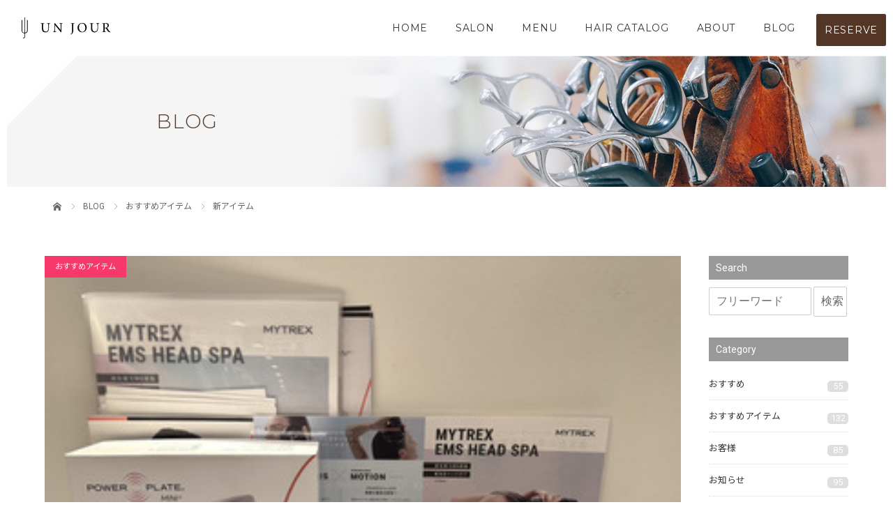

--- FILE ---
content_type: text/html; charset=UTF-8
request_url: https://www.info-unjour.com/4683.html
body_size: 20388
content:
<!DOCTYPE html>
<html lang="ja">
<head>
<meta charset="UTF-8">
<meta name="viewport" content="width=device-width,initial-scale=1,user-scalable=no,maximum-scale=1">
<meta name="format-detection" content="telephone=no">




<!-- favicon -->
<link rel="apple-touch-icon" href="https://info-unjour.com/wps/wp-content/themes/plus_design_beauty001/common/img/webclipicon.png" />
<link rel="shortcut icon" href="https://info-unjour.com/wps/wp-content/themes/plus_design_beauty001/common/img/favicon.ico" />

<title>新アイテム アンジュールヒルズ　安曇野市美容院 | 松本市・安曇野市　美容室　UN JOUR グループ オフィシャルサイト| UN JOUR  松本市、安曇野市の美容院、美容室</title>
<meta name='robots' content='max-image-preview:large' />

<!-- All in One SEO Pack 3.2.1 によって Michael Torbert の Semper Fi Web Designob_start_detected [-1,-1] -->
<meta name="description"  content="あけましておめでとうございます！ ヒルズ店の青木です！ 今回はヒルズに新しく入った美容アイテムをご紹介します！ こちらのアイテムは頭の凝りをほぐし、血行を良くすることで 肩こりや目の疲れもとれスッキリします！ また頭皮をほぐし引き上げることでリフトアップ効果があり、シワやたるみが改善されます！ お試しすることができますので気になる方はお声がけ下さい！" />

<meta name="keywords"  content="おすすめアイテム,アンジュールヒルズ,安曇野市美容室,安曇野市美容院" />
<meta name="robots" content="index,follow" />

<script type="application/ld+json" class="aioseop-schema">{"@context":"https://schema.org","@graph":[{"@type":"Organization","@id":"https://www.info-unjour.com/#organization","url":"https://www.info-unjour.com/","name":"\u677e\u672c\u5e02\u30fb\u5b89\u66c7\u91ce\u5e02\u3000\u7f8e\u5bb9\u5ba4\u3000UN JOUR \u30b0\u30eb\u30fc\u30d7 \u30aa\u30d5\u30a3\u30b7\u30e3\u30eb\u30b5\u30a4\u30c8| UN JOUR  \u677e\u672c\u5e02\u3001\u5b89\u66c7\u91ce\u5e02\u306e\u7f8e\u5bb9\u9662\u3001\u7f8e\u5bb9\u5ba4","sameAs":[]},{"@type":"WebSite","@id":"https://www.info-unjour.com/#website","url":"https://www.info-unjour.com/","name":"\u677e\u672c\u5e02\u30fb\u5b89\u66c7\u91ce\u5e02\u3000\u7f8e\u5bb9\u5ba4\u3000UN JOUR \u30b0\u30eb\u30fc\u30d7 \u30aa\u30d5\u30a3\u30b7\u30e3\u30eb\u30b5\u30a4\u30c8| UN JOUR  \u677e\u672c\u5e02\u3001\u5b89\u66c7\u91ce\u5e02\u306e\u7f8e\u5bb9\u9662\u3001\u7f8e\u5bb9\u5ba4","publisher":{"@id":"https://www.info-unjour.com/#organization"},"potentialAction":{"@type":"SearchAction","target":"https://www.info-unjour.com/?s={search_term_string}","query-input":"required name=search_term_string"}},{"@type":"WebPage","@id":"https://www.info-unjour.com/4683.html#webpage","url":"https://www.info-unjour.com/4683.html","inLanguage":"ja","name":"\u65b0\u30a2\u30a4\u30c6\u30e0","isPartOf":{"@id":"https://www.info-unjour.com/#website"},"image":{"@type":"ImageObject","@id":"https://www.info-unjour.com/4683.html#primaryimage","url":"https://www.info-unjour.com/wps/wp-content/uploads/2023/01/I082142466_349-262.jpg","width":349,"height":262},"primaryImageOfPage":{"@id":"https://www.info-unjour.com/4683.html#primaryimage"},"datePublished":"2023-01-06T01:00:00+09:00","dateModified":"2023-01-18T07:19:16+09:00","description":"\u3042\u3051\u307e\u3057\u3066\u304a\u3081\u3067\u3068\u3046\u3054\u3056\u3044\u307e\u3059\uff01 \n\n\n\n\u30d2\u30eb\u30ba\u5e97\u306e\u9752\u6728\u3067\u3059\uff01\n\n\n\n\u4eca\u56de\u306f\u30d2\u30eb\u30ba\u306b\u65b0\u3057\u304f\u5165\u3063\u305f\u7f8e\u5bb9\u30a2\u30a4\u30c6\u30e0\u3092\u3054\u7d39\u4ecb\u3057\u307e\u3059\uff01\n\n\n\n\n\n\n\n\u3053\u3061\u3089\u306e\u30a2\u30a4\u30c6\u30e0\u306f\u982d\u306e\u51dd\u308a\u3092\u307b\u3050\u3057\u3001\u8840\u884c\u3092\u826f\u304f\u3059\u308b\u3053\u3068\u3067\n\n\n\n\u80a9\u3053\u308a\u3084\u76ee\u306e\u75b2\u308c\u3082\u3068\u308c\u30b9\u30c3\u30ad\u30ea\u3057\u307e\u3059\uff01\n\n\n\n\u307e\u305f\u982d\u76ae\u3092\u307b\u3050\u3057\u5f15\u304d\u4e0a\u3052\u308b\u3053\u3068\u3067\u30ea\u30d5\u30c8\u30a2\u30c3\u30d7\u52b9\u679c\u304c\u3042\u308a\u3001\u30b7\u30ef\u3084\u305f\u308b\u307f\u304c\u6539\u5584\u3055\u308c\u307e\u3059\uff01\n\n\n\n\u304a\u8a66\u3057\u3059\u308b\u3053\u3068\u304c\u3067\u304d\u307e\u3059\u306e\u3067\u6c17\u306b\u306a\u308b\u65b9\u306f\u304a\u58f0\u304c\u3051\u4e0b\u3055\u3044\uff01"},{"@type":"Article","@id":"https://www.info-unjour.com/4683.html#article","isPartOf":{"@id":"https://www.info-unjour.com/4683.html#webpage"},"author":{"@id":"https://www.info-unjour.com/author/hills#author"},"headline":"\u65b0\u30a2\u30a4\u30c6\u30e0","datePublished":"2023-01-06T01:00:00+09:00","dateModified":"2023-01-18T07:19:16+09:00","commentCount":0,"mainEntityOfPage":{"@id":"https://www.info-unjour.com/4683.html#webpage"},"publisher":{"@id":"https://www.info-unjour.com/#organization"},"articleSection":"\u304a\u3059\u3059\u3081\u30a2\u30a4\u30c6\u30e0, \u304a\u3059\u3059\u3081\u30a2\u30a4\u30c6\u30e0, \u30a2\u30f3\u30b8\u30e5\u30fc\u30eb\u30d2\u30eb\u30ba, \u5b89\u66c7\u91ce\u5e02\u7f8e\u5bb9\u5ba4, \u5b89\u66c7\u91ce\u5e02\u7f8e\u5bb9\u9662, UN JOUR HILLS","image":{"@type":"ImageObject","@id":"https://www.info-unjour.com/4683.html#primaryimage","url":"https://www.info-unjour.com/wps/wp-content/uploads/2023/01/I082142466_349-262.jpg","width":349,"height":262}},{"@type":"Person","@id":"https://www.info-unjour.com/author/hills#author","name":"UN JOUR HILLS","sameAs":[],"image":{"@type":"ImageObject","@id":"https://www.info-unjour.com/#personlogo","url":"https://secure.gravatar.com/avatar/e87582681a5f5017ac5cda53b2e0e713?s=96&d=mm&r=g","width":96,"height":96,"caption":"UN JOUR HILLS"}}]}</script>
<link rel="canonical" href="https://www.info-unjour.com/4683.html" />
<!-- All in One SEO Pack -->
<link rel='dns-prefetch' href='//s.w.org' />
<link rel='stylesheet' id='wp-block-library-css'  href='https://www.info-unjour.com/wps/wp-includes/css/dist/block-library/style.min.css?ver=5.7.14' type='text/css' media='all' />
<link rel='stylesheet' id='wp-pagenavi-css'  href='https://www.info-unjour.com/wps/wp-content/plugins/wp-pagenavi/pagenavi-css.css?ver=2.70' type='text/css' media='all' />
<link rel='stylesheet' id='reset-style-css'  href='https://www.info-unjour.com/wps/wp-content/themes/plus_design_beauty001/common/css/reset.css?ver=5.7.14' type='text/css' media='all' />
<link rel='stylesheet' id='main-style-css'  href='https://www.info-unjour.com/wps/wp-content/themes/plus_design_beauty001/style.css?ver=5.7.14' type='text/css' media='all' />
<link rel='stylesheet' id='common-style-css'  href='https://www.info-unjour.com/wps/wp-content/themes/plus_design_beauty001/css/style.css?ver=5.7.14' type='text/css' media='all' />
<link rel='stylesheet' id='form-style-css'  href='https://www.info-unjour.com/wps/wp-content/themes/plus_design_beauty001/common/css/form.css?ver=5.7.14' type='text/css' media='all' />
<link rel='stylesheet' id='fakeLoader-style-css'  href='https://www.info-unjour.com/wps/wp-content/themes/plus_design_beauty001/common/css/fakeLoader.css?ver=5.7.14' type='text/css' media='all' />
<link rel='stylesheet' id='widget-style-css'  href='https://www.info-unjour.com/wps/wp-content/themes/plus_design_beauty001/common/widget/widget.css?ver=5.7.14' type='text/css' media='all' />
<link rel='stylesheet' id='bxslider-style-css'  href='https://www.info-unjour.com/wps/wp-content/themes/plus_design_beauty001/common/bxslider/css/jquery.bxslider.css?ver=5.7.14' type='text/css' media='all' />
<link rel='stylesheet' id='post-style-css'  href='https://www.info-unjour.com/wps/wp-content/themes/plus_design_beauty001/css/post.css?ver=5.7.14' type='text/css' media='all' />
<link rel='stylesheet' id='post-single-style-css'  href='https://www.info-unjour.com/wps/wp-content/themes/plus_design_beauty001/post.css?ver=5.7.14' type='text/css' media='all' />
<script type='text/javascript' src='https://www.info-unjour.com/wps/wp-content/themes/plus_design_beauty001/common/js/jquery.min.js?ver=5.7.14' id='jquery-js-js'></script>
<script type='text/javascript' src='https://www.info-unjour.com/wps/wp-content/themes/plus_design_beauty001/common/js/script.js?ver=5.7.14' id='main-js-js'></script>
<script type='text/javascript' src='https://www.info-unjour.com/wps/wp-content/themes/plus_design_beauty001/common/js/jQueryAutoHeight.js?ver=5.7.14' id='autoheight-js-js'></script>
<script type='text/javascript' src='https://www.info-unjour.com/wps/wp-content/themes/plus_design_beauty001/common/js/fakeLoader.js?ver=5.7.14' id='fakeLoader-js-js'></script>
<script type='text/javascript' src='https://www.info-unjour.com/wps/wp-content/themes/plus_design_beauty001/common/bxslider/js/jquery.bxslider.js?ver=5.7.14' id='bxslider-js-js'></script>
<link rel="stylesheet" href="https://www.info-unjour.com/wps/wp-content/plugins/realtime-calendar/calendar.css" type="text/css" media="screen" />
<script type="text/javascript" src="https://www.info-unjour.com/wps/wp-content/plugins/realtime-calendar/dayChecker.js"></script>
<script type="text/javascript" src="https://www.info-unjour.com/wps/wp-content/plugins/realtime-calendar/util.js"></script>
<style type="text/css">.broken_link, a.broken_link {
	text-decoration: line-through;
}</style></head>



<body data-rsssl=1 class="post-template-default single single-post postid-4683 single-format-standard">
<div id="fakeLoader"></div>
<script>
jQuery("#fakeLoader").fakeLoader({
	timeToHide: 1000,
	zIndex: "10000000000",
	spinner: "spinner1",
	bgColor: "#fff",
	//imagePath: ""
});
</script>



<style>
.keycolor { color:#543627 !important; }
.butcolor { color:#543627 !important; }
.bgcolor { color:#f4f4f4 !important; }


/*---------- hover ----------*/
.post_text_block a:hover { color:#543627 !important; }

/* globalNav */
#globalNav a:hover { color:#543627 !important; }
#globalNav a::before { background:#543627 !important; }
#globalNav li.sub_menu ul li a:hover { background:#543627 !important; }

#reserveBut,
#reserveButSP { background:#543627 !important; border:1px solid #543627; }
#reserveBut:hover { color:#543627 !important; background:#fff !important; }


/*---------- parts ----------*/
/* More */
.but_more a { color:#543627 !important; }
.but_more a .line_arrow span { background:#543627 !important; }

	
	
	

/* 見出し *//*
.headline { color:#543627 !important; border-bottom-color:rgba( 84, 54, 39, 0.25) !important; }
.headline::before { border-bottom:2px solid #543627 !important; }
*/
/* sns */

/*---------- single ----------*/
/* 本文 */
.post_text_block h2::before,
.post_text_block h2::after { border-bottom:2px solid #543627 !important; }
.post_text_block h3::before,
.post_text_block h3::after { background:#543627 !important; }
.post_text_block h5 { background:#543627 !important; }
.post_text_block li::before { background:#543627 !important; }
.post_text_block table th { background:#543627 !important; }
/* 関連記事 */
#relatedBlock,
#catalogSingle .set_bg { background-color:#f4f4f4 !important; }


/* h1 */
header h1 a { font-size:20px; }


@media screen and (max-width:768px) {
	/* h1 */
	header h1 a { font-size:px; }
}
	
/*---------- HOME ----------*/
	



</style>


<!-- ================================================================================== -->
<!--  header  -->
<!-- ================================================================================== -->
<header>
	<div id="headerBlock">
		<h1><a href="https://www.info-unjour.com" style="color:#000000;">
		<img src="https://info-unjour.com/wps/wp-content/themes/plus_design_beauty001/common/img/logo.svg" alt="UN JOUR" class="pc">
			<img src="https://info-unjour.com/wps/wp-content/themes/plus_design_beauty001/common/img/logo.svg" alt="UN JOUR" class="sp">		</a></h1>
	</div><!-- /#headerBlock -->
	<div id="reserveButSP">RESERVE</div>
	<div id="spMenuBut"><span></span><span></span><span></span></div>
</header>


<!-- ================================================================================== -->
<!--  nav  -->
<!-- ================================================================================== -->
<nav id="globalNavBlock" class="montserrat_t">
<div id="globalNav" class="menu-global_nav_beauty001-container"><ul><li><a href="https://info-unjour.com">HOME</a></li>
<li class="sub_menu"><a href="https://info-unjour.com/salon/">SALON</a>
<!-- sub_menu --><ul class="sub_menu_1">
<li><a href="https://info-unjour.com/salon/unjour/">UN JOUR</a></li>
<li><a href="https://info-unjour.com/salon/crea/">UN JOUR CREA</a></li>
<li><a href="https://info-unjour.com/salon/hills/">UN JOUR HILLS</a></li>
<li><a href="https://info-unjour.com/salon/garden/">UN JOUR GARDEN</a></li>
<li><a href="https://info-unjour.com/salon/grande/">UN JOUR GRANDE</a></li>
<li><a href="https://info-unjour.com/salon/un-jour-terrace/">UN JOUR TERRACE</a></li>
<li><a href="https://info-unjour.com/salon/un-jour-liberty/">UN JOUR LIBERTY</a></li>
</ul><!-- /sub_menu -->
<span></span></li>
<li class="sub_menu"><a href="https://info-unjour.com/menu/">MENU</a>
<!-- sub_menu --><ul class="sub_menu_1">
<li><a href="https://info-unjour.com/menu/menu/">HAIR・OTHER</a></li>
<li><a href="https://info-unjour.com/menu/menu_ceremony/">CEREMONY</a></li>
</ul><!-- /sub_menu -->
<span></span></li>
<li><a href="https://info-unjour.com/catalog/">HAIR CATALOG</a></li>
<li class="sub_menu"><a href="https://info-unjour.com/about/">ABOUT</a>
<!-- sub_menu --><ul class="sub_menu_1">
<li><a href="https://info-unjour.com/about/">CONCEPT</a></li>
<li><a href="https://info-unjour.com/recruit/">RECRUIT</a></li>
</ul><!-- /sub_menu -->
<span></span></li>
<li><a href="https://info-unjour.com/blog/">BLOG</a></li>
</ul></div><div id="reserveBut">RESERVE</div>
</nav>



<div id="reserveModalBlock">
	<div id="modalBg"></div>
	<div id="modalContent">
				<ul class="reserve_list">
		<li>
	<p class="salon playfair">UN JOUR</p>	<p class="tel">
		<a href="tel:0120-940-832">
			<span class="icon" style="background:#dbad3e "><img src="https://www.info-unjour.com/wps/wp-content/themes/plus_design_beauty001/common/img/icon_tel.svg"></span>
			<span class="reserve_tel">0120-940-832</span>
		</a>
	</p>
	
		<p class="hotpepper">
		<a href="https://beauty.hotpepper.jp/slnH000201052/?cstt=6" target="_blank">
			<img src="https://www.info-unjour.com/wps/wp-content/themes/plus_design_beauty001/common/img/logo_hotpepper.svg">
					</a>
	</p>
	</li><li>
	<p class="salon playfair">UN JOUR CREA</p>	<p class="tel">
		<a href="tel:0120-940-513">
			<span class="icon" style="background:#c42947 "><img src="https://www.info-unjour.com/wps/wp-content/themes/plus_design_beauty001/common/img/icon_tel.svg"></span>
			<span class="reserve_tel">0120-940-513</span>
		</a>
	</p>
	
		<p class="hotpepper">
		<a href="https://beauty.hotpepper.jp/slnH000199223/?cstt=9" target="_blank">
			<img src="https://www.info-unjour.com/wps/wp-content/themes/plus_design_beauty001/common/img/logo_hotpepper.svg">
					</a>
	</p>
	</li><li>
	<p class="salon playfair">UN JOUR HILLS</p>	<p class="tel">
		<a href="tel:0120-251-815">
			<span class="icon" style="background:#f18c00 "><img src="https://www.info-unjour.com/wps/wp-content/themes/plus_design_beauty001/common/img/icon_tel.svg"></span>
			<span class="reserve_tel">0120-251-815</span>
		</a>
	</p>
	
		<p class="hotpepper">
		<a href="https://beauty.hotpepper.jp/slnH000408337/?cstt=5" target="_blank">
			<img src="https://www.info-unjour.com/wps/wp-content/themes/plus_design_beauty001/common/img/logo_hotpepper.svg">
					</a>
	</p>
	</li><li>
	<p class="salon playfair">UN JOUR GARDEN</p>	<p class="tel">
		<a href="tel:0120-670-870">
			<span class="icon" style="background:#00953b "><img src="https://www.info-unjour.com/wps/wp-content/themes/plus_design_beauty001/common/img/icon_tel.svg"></span>
			<span class="reserve_tel">0120-670-870</span>
		</a>
	</p>
	
		<p class="hotpepper">
		<a href="https://beauty.hotpepper.jp/slnH000310785/?cstt=6" target="_blank">
			<img src="https://www.info-unjour.com/wps/wp-content/themes/plus_design_beauty001/common/img/logo_hotpepper.svg">
					</a>
	</p>
	</li><li>
	<p class="salon playfair">UN JOUR GRANDE</p>	<p class="tel">
		<a href="tel:0120-787-633">
			<span class="icon" style="background:#7f3eb6 "><img src="https://www.info-unjour.com/wps/wp-content/themes/plus_design_beauty001/common/img/icon_tel.svg"></span>
			<span class="reserve_tel">0120-787-633</span>
		</a>
	</p>
	
		<p class="hotpepper">
		<a href="https://beauty.hotpepper.jp/slnH000385524/?cstt=7" target="_blank">
			<img src="https://www.info-unjour.com/wps/wp-content/themes/plus_design_beauty001/common/img/logo_hotpepper.svg">
					</a>
	</p>
	</li><li>
	<p class="salon playfair">UN JOUR TERRACE</p>	<p class="tel">
		<a href="tel:0120-600-086">
			<span class="icon" style="background:#0e287f "><img src="https://www.info-unjour.com/wps/wp-content/themes/plus_design_beauty001/common/img/icon_tel.svg"></span>
			<span class="reserve_tel">0120-600-086</span>
		</a>
	</p>
	
		<p class="hotpepper">
		<a href="https://beauty.hotpepper.jp/slnH000598290/" target="_blank">
			<img src="https://www.info-unjour.com/wps/wp-content/themes/plus_design_beauty001/common/img/logo_hotpepper.svg">
					</a>
	</p>
	</li><li>
	<p class="salon playfair">UN JOUR LIBERTY</p>	<p class="tel">
		<a href="tel:0120-285-306">
			<span class="icon" style="background:#008589 "><img src="https://www.info-unjour.com/wps/wp-content/themes/plus_design_beauty001/common/img/icon_tel.svg"></span>
			<span class="reserve_tel">0120-285-306</span>
		</a>
	</p>
	
		<p class="hotpepper">
		<a href="https://beauty.hotpepper.jp/slnH000426373/stylist/" target="_blank">
			<img src="https://www.info-unjour.com/wps/wp-content/themes/plus_design_beauty001/common/img/logo_hotpepper.svg">
					</a>
	</p>
	</li>		</ul>
		<div id="modalClose">×</div>
	</div>
</div><!--reserveModalBlock-->
<style>
</style>

<!-- ================================================================================== -->
<!--  page title  -->
<!-- ================================================================================== -->
<div id="titleBlock" style="background-image:url( https://info-unjour.com/wps/wp-content/themes/plus_design_beauty001/common/img/bg_img_title.jpg ); background-color:#f5f5f5">
	<h2 class="page_title montserrat_l" style="color:#543627">BLOG</h2>
</div>


<!-- ================================================================================== -->
<!--  main  -->
<!-- ================================================================================== -->
<main id="topicsSingle">
		
	<div id="column_2Block" class="container">
		<div id="breadcrumbBlock"><ul class="container"><li><a href="https://www.info-unjour.com">&emsp;</a></li><li><a href="https://www.info-unjour.com/blog">BLOG</a></li><li><a href="https://www.info-unjour.com/category/%e3%81%8a%e3%81%99%e3%81%99%e3%82%81%e3%82%a2%e3%82%a4%e3%83%86%e3%83%a0">おすすめアイテム</a></li><li>新アイテム</li></ul></div>

		<div id="mainBlock">
			
			<!------------ article ------------>
			<div id="articleDetail">
							
								
				<div id="eyecatchImg" class="img_box">
					<img width="349" height="262" src="https://www.info-unjour.com/wps/wp-content/uploads/2023/01/I082142466_349-262.jpg" class="attachment-size_l size-size_l wp-post-image" alt="" loading="lazy" /><ul class="category_list"><li><object><a href="https://www.info-unjour.com/category/%e3%81%8a%e3%81%99%e3%81%99%e3%82%81%e3%82%a2%e3%82%a4%e3%83%86%e3%83%a0" style="background:#f7386b">おすすめアイテム</a></object></li></ul>				</div><!-- /.img_box -->
				
				
				<!-- タイトル -->
				<h1 id="articleTitle" class="serif">新アイテム</h1>
				<!-- 本文 -->
				<div class="post_text_block">
<p>あけましておめでとうございます！ </p>



<p>ヒルズ店の青木です！</p>



<p>今回はヒルズに新しく入った美容アイテムをご紹介します！</p>



<figure class="wp-block-image size-large"><a href="https://www.info-unjour.com/wps/wp-content/uploads/2023/01/I082142466_349-262.jpg"><img loading="lazy" width="349" height="262" src="https://www.info-unjour.com/wps/wp-content/uploads/2023/01/I082142466_349-262.jpg" alt="" class="wp-image-4684"/></a></figure>



<p>こちらのアイテムは頭の凝りをほぐし、血行を良くすることで</p>



<p>肩こりや目の疲れもとれスッキリします！</p>



<p>また頭皮をほぐし引き上げることでリフトアップ効果があり、シワやたるみが改善されます！</p>



<p>お試しすることができますので気になる方はお声がけ下さい！</p>
</div>
				
				<!-- 記事データ -->
				<div class="post_data_block">
					<p class="author">著者：<a href="https://www.info-unjour.com/?author=4">UN JOUR HILLS</a></p>					<time>2023年1月6日</time>
				</div>
				
				<!-- タグ -->
				<ul class="tag_list"><li><a href="https://www.info-unjour.com/tag/%e3%81%8a%e3%81%99%e3%81%99%e3%82%81%e3%82%a2%e3%82%a4%e3%83%86%e3%83%a0" class="tag">おすすめアイテム</a></li><li><a href="https://www.info-unjour.com/tag/%e3%82%a2%e3%83%b3%e3%82%b8%e3%83%a5%e3%83%bc%e3%83%ab%e3%83%92%e3%83%ab%e3%82%ba" class="tag">アンジュールヒルズ</a></li><li><a href="https://www.info-unjour.com/tag/%e5%ae%89%e6%9b%87%e9%87%8e%e5%b8%82%e7%be%8e%e5%ae%b9%e5%ae%a4" class="tag">安曇野市美容室</a></li><li><a href="https://www.info-unjour.com/tag/%e5%ae%89%e6%9b%87%e9%87%8e%e5%b8%82%e7%be%8e%e5%ae%b9%e9%99%a2" class="tag">安曇野市美容院</a></li></ul>				
				<!-- SNS -->
				
<div id="singleSnsBlock" style="display:block">
	<ul class="sns_list">
		
		<!-- Facebook -->
					<li class="facebook">
				<a href="//www.facebook.com/sharer.php?src=bm&u=https%3A%2F%2Fwww.info-unjour.com%2F4683.html&t=%E6%96%B0%E3%82%A2%E3%82%A4%E3%83%86%E3%83%A0" title="Facebook" onclick="javascript:window.open(this.href, '', 'menubar=no,toolbar=no,resizable=yes,scrollbars=yes,height=300,width=600');return false;"><span></span></a>
			</li>
				
		<!-- Twitter -->
					<li class="twitter">
				<a href="//twitter.com/intent/tweet?url=https%3A%2F%2Fwww.info-unjour.com%2F4683.html&text=%E6%96%B0%E3%82%A2%E3%82%A4%E3%83%86%E3%83%A0&tw_p=tweetbutton" title="Twitter" onclick="javascript:window.open(this.href, '', 'menubar=no,toolbar=no,resizable=yes,scrollbars=yes,height=300,width=600');return false;"><span></span></a>
			</li>
				
		<!-- Line -->
					<li class="line">
				<a href="//line.me/R/msg/text/?%E6%96%B0%E3%82%A2%E3%82%A4%E3%83%86%E3%83%A0%0Ahttps%3A%2F%2Fwww.info-unjour.com%2F4683.html" target="_blank" title="LINEに送る"><span></span></a>
			</li>
				
		<!-- はてなブックマーク -->
					<li class="hatena">					
				<a href="//b.hatena.ne.jp/add?mode=confirm&url=https%3A%2F%2Fwww.info-unjour.com%2F4683.html" onclick="javascript:window.open(this.href, '_blank', 'menubar=no,toolbar=no,resizable=yes,scrollbars=yes,height=600,width=1000');return false;" title="はてなブックマークに登録"><span></span></a>
			</li>
				
		<!-- Poket -->
					<li class="getpocket">
				<a href="//getpocket.com/edit?url=https%3A%2F%2Fwww.info-unjour.com%2F4683.html&title=%E6%96%B0%E3%82%A2%E3%82%A4%E3%83%86%E3%83%A0" target="_blank" rel="nofollow" title="Pocketに保存する"><span></span></a>
			</li>
				
		<!-- Pinterest -->
					<li class="pinterest">
				<a href="https://www.pinterest.com/pin/create/button/?url=https%3A%2F%2Fwww.info-unjour.com%2F4683.html&media=https%3A%2F%2Fwww.info-unjour.com%2Fwps%2Fwp-content%2Fuploads%2F2023%2F01%2FI082142466_349-262.jpg&description=%E6%96%B0%E3%82%A2%E3%82%A4%E3%83%86%E3%83%A0" rel="nofollow" target="_blank"><span></span></a>
			</li>
		

		<!-- Instagram -->
		<!--  -->
		
		<!-- Google+ -->
		<!---->
	</ul>
</div><!-- /#singleSnsBlock -->				
						</div><!-- /#articleDetail -->

			<div class="pagination_prev_next"><a href="https://www.info-unjour.com/4677.html" class="prev"><div class="img_box"><img src="https://www.info-unjour.com/wps/wp-content/uploads/2022/12/I082049705_349-262-150x150.jpg"></div><p>ブリーチ必須</p></a><a href="https://www.info-unjour.com/4686.html" class="next"><p>あけましておめでとうございます</p><div class="img_box"><img src="https://www.info-unjour.com/wps/wp-content/uploads/2023/01/I082169374_349-262-150x150.jpg"></div></a></div>		</div><!-- /#mainBlock  -->
		
		<div id="sidebarBlock">
	<section id="searchForm"><h5 class="accordion">Search</h5>		<form method="get" id="searchform" class="searchform" action="https://www.info-unjour.com/">
			<input type="text" name="s" id="s" placeholder="フリーワード"/>
			<input type="hidden" value="post" name="post_type" id="post_type"><!-- 投稿タイプ指定 -->
			<input type="submit" id="searchsubmit" value="検索" />
		</form>
		</section><section id="categoryList"><h5 class="accordion">Category</h5><ul class="level_1"><li><a href="https://www.info-unjour.com/category/%e3%81%8a%e3%81%99%e3%81%99%e3%82%81">おすすめ<span>55</span></a></li><li><a href="https://www.info-unjour.com/category/%e3%81%8a%e3%81%99%e3%81%99%e3%82%81%e3%82%a2%e3%82%a4%e3%83%86%e3%83%a0">おすすめアイテム<span>132</span></a></li><li><a href="https://www.info-unjour.com/category/%e3%81%8a%e5%ae%a2%e6%a7%98">お客様<span>85</span></a></li><li><a href="https://www.info-unjour.com/category/%e3%81%8a%e7%9f%a5%e3%82%89%e3%81%9b">お知らせ<span>95</span></a></li><li><a href="https://www.info-unjour.com/category/%e3%81%9d%e3%81%ae%e4%bb%96%e3%80%80">その他　<span>24</span></a></li><li><a href="https://www.info-unjour.com/category/%e3%82%a2%e3%82%a4%e3%83%a9%e3%83%83%e3%82%b7%e3%83%a5">アイラッシュ<span>6</span></a></li><li><a href="https://www.info-unjour.com/category/%e3%82%aa%e3%82%b9%e3%82%b9%e3%83%a1%e3%82%ab%e3%83%a9%e3%83%bc">オススメカラー<span>252</span></a></li><li><a href="https://www.info-unjour.com/category/%e3%82%aa%e3%82%b9%e3%82%b9%e3%83%a1%e3%82%b9%e3%82%bf%e3%82%a4%e3%83%ab">オススメスタイル<span>185</span></a></li><li><a href="https://www.info-unjour.com/category/%e3%82%b3%e3%83%b3%e3%83%86%e3%82%b9%e3%83%88">コンテスト<span>10</span></a></li><li><a href="https://www.info-unjour.com/category/%e3%82%b9%e3%82%bf%e3%82%a4%e3%83%aa%e3%82%b9%e3%83%88%e3%81%ae%e3%81%8a%e4%bc%91%e3%81%bf">スタイリストのお休み<span>62</span></a></li><li><a href="https://www.info-unjour.com/category/%e3%82%b9%e3%82%bf%e3%83%83%e3%83%95%e7%b4%b9%e4%bb%8b">スタッフ紹介<span>163</span></a></li><li><a href="https://www.info-unjour.com/category/%e3%83%8a%e3%82%ac%e3%82%b3%e3%83%ac">ナガコレ<span>2</span></a></li><li><a href="https://www.info-unjour.com/category/%e3%83%98%e3%82%a2%e3%82%b1%e3%82%a2">ヘアケア<span>83</span></a></li><li><a href="https://www.info-unjour.com/category/%e3%83%98%e3%82%a2%e3%82%b5%e3%83%9f%e3%83%83%e3%83%88">ヘアサミット<span>3</span></a></li><li><a href="https://www.info-unjour.com/category/%e3%83%9e%e3%82%a4%e3%83%96%e3%83%bc%e3%83%a0%e3%83%bb%e8%b6%a3%e5%91%b3">マイブーム・趣味<span>146</span></a></li><li><a href="https://www.info-unjour.com/category/%e3%83%a9%e3%83%bc%e3%83%a1%e3%83%b3%e9%83%a8">ラーメン部<span>19</span></a></li><li><a href="https://www.info-unjour.com/category/%e4%bc%81%e7%94%bb">企画<span>47</span></a></li><li><a href="https://www.info-unjour.com/category/%e4%bc%91%e6%97%a5%e3%81%ae%e9%81%8e%e3%81%94%e3%81%97%e6%96%b9">休日の過ごし方<span>309</span></a></li><li><a href="https://www.info-unjour.com/category/%e4%bc%9a%e7%a4%be%e8%a1%8c%e4%ba%8b">会社行事<span>36</span></a></li><li><a href="https://www.info-unjour.com/category/%e5%8b%89%e5%bc%b7%e4%bc%9a">勉強会<span>53</span></a></li><li><a href="https://www.info-unjour.com/category/%e5%8d%92%e6%a5%ad%e5%bc%8f">卒業式<span>22</span></a></li><li><a href="https://www.info-unjour.com/category/%e5%a4%a7%e5%92%8c%e5%a4%a7%e9%81%8b%e5%8b%95%e4%bc%9a">大和大運動会<span>7</span></a></li><li><a href="https://www.info-unjour.com/category/%e5%a5%b3%e5%a1%be">女塾<span>5</span></a></li><li><a href="https://www.info-unjour.com/category/%e5%ba%97%e9%95%b7%e7%b4%b9%e4%bb%8b">店長紹介<span>5</span></a></li><li><a href="https://www.info-unjour.com/category/%e5%bf%98%e5%b9%b4%e4%bc%9a">忘年会<span>13</span></a></li><li><a href="https://www.info-unjour.com/category/%e6%88%90%e4%ba%ba%e5%bc%8f">成人式<span>38</span></a></li><li><a href="https://www.info-unjour.com/category/%e6%97%85%e8%a1%8c">旅行<span>6</span></a></li><li><a href="https://www.info-unjour.com/category/%e6%9c%aa%e5%88%86%e9%a1%9e">未分類<span>4</span></a></li><li><a href="https://www.info-unjour.com/category/%e7%94%b7%e5%a1%be">男塾<span>1</span></a></li><li><a href="https://www.info-unjour.com/category/%e7%a4%be%e5%93%a1%e7%a0%94%e4%bf%ae%e6%97%85%e8%a1%8c">社員研修旅行<span>16</span></a></li><li><a href="https://www.info-unjour.com/category/jhca">JHCA<span>5</span></a></li><li><a href="https://www.info-unjour.com/category/makeup">メイク<span>6</span></a></li><li><a href="https://www.info-unjour.com/category/nail">ネイル<span>0</span></a></li><li><a href="https://www.info-unjour.com/category/other">その他<span>206</span></a></li><li><a href="https://www.info-unjour.com/category/styling">スタイリング<span>49</span></a></li></ul><div class="but_more"><span>More</span></div></section><section id="tagList"><h5 class="accordion">Tag</h5><ul><li><a href="https://www.info-unjour.com/tag/%e7%ac%91">(笑)</a></li><li><a href="https://www.info-unjour.com/tag/10%e5%91%a8%e5%b9%b4">10周年</a></li><li><a href="https://www.info-unjour.com/tag/10%e6%9c%88">10月</a></li><li><a href="https://www.info-unjour.com/tag/15%e5%91%a8%e5%b9%b4">15周年</a></li><li><a href="https://www.info-unjour.com/tag/1%e5%91%a8%e5%b9%b4">1周年</a></li><li><a href="https://www.info-unjour.com/tag/20%e5%91%a8%e5%b9%b4">20周年</a></li><li><a href="https://www.info-unjour.com/tag/3%e3%82%ab%e6%9c%88">3カ月</a></li><li><a href="https://www.info-unjour.com/tag/5%e6%9c%88">5月</a></li><li><a href="https://www.info-unjour.com/tag/8%e6%9c%88%e3%81%ae%e3%81%8a%e7%9f%a5%e3%82%89%e3%81%9b">8月のお知らせ</a></li><li><a href="https://www.info-unjour.com/tag/9%e5%91%a8%e5%b9%b4">9周年</a></li><li><a href="https://www.info-unjour.com/tag/ak%ef%bc%8d69">AK－69</a></li><li><a href="https://www.info-unjour.com/tag/bbq">BBQ</a></li><li><a href="https://www.info-unjour.com/tag/cota%e3%82%aa%e3%83%bc%e3%83%ab%e9%87%91%e8%b3%9e%e6%8e%88%e8%b3%9e%e5%bc%8f">COTAオール金賞授賞式</a></li><li><a href="https://www.info-unjour.com/tag/feel-good">feel good</a></li><li><a href="https://www.info-unjour.com/tag/gnu">GNU</a></li><li><a href="https://www.info-unjour.com/tag/jhca">JHCA</a></li><li><a href="https://www.info-unjour.com/tag/k-pop">K-POP</a></li><li><a href="https://www.info-unjour.com/tag/new">NEW</a></li><li><a href="https://www.info-unjour.com/tag/new-balance">New balance</a></li><li><a href="https://www.info-unjour.com/tag/niziu">NiziU</a></li><li><a href="https://www.info-unjour.com/tag/sup">sup</a></li><li><a href="https://www.info-unjour.com/tag/switch2">Switch2</a></li><li><a href="https://www.info-unjour.com/tag/%e3%81%82%e3%81%91%e3%81%be%e3%81%97%e3%81%a6%e3%81%8a%e3%82%81%e3%81%a7%e3%81%a8%e3%81%86%e3%81%94%e3%81%96%e3%81%84%e3%81%be%e3%81%99">あけましておめでとうございます</a></li><li><a href="https://www.info-unjour.com/tag/%e3%81%82%e3%81%a5%e3%81%bf%e3%81%ae%e5%85%ac%e5%9c%92">あづみの公園</a></li><li><a href="https://www.info-unjour.com/tag/%e3%81%84%e3%81%a1%e3%81%94%e7%8b%a9%e3%82%8a">いちご狩り</a></li><li><a href="https://www.info-unjour.com/tag/%e3%81%8a%e3%81%8b%e3%81%97%e3%83%a9%e3%83%b3%e3%83%89">おかしランド</a></li><li><a href="https://www.info-unjour.com/tag/%e3%81%8a%e3%81%8d%e3%81%aa%e5%a0%82">おきな堂</a></li><li><a href="https://www.info-unjour.com/tag/%e3%81%8a%e3%81%99%e3%81%99%e3%82%81">おすすめ</a></li><li><a href="https://www.info-unjour.com/tag/%e3%81%8a%e3%81%99%e3%81%99%e3%82%81%e3%81%ae%e3%81%8a%e5%ba%97">おすすめのお店</a></li><li><a href="https://www.info-unjour.com/tag/%e3%81%8a%e3%81%99%e3%81%99%e3%82%81%e3%82%a2%e3%82%a4%e3%83%86%e3%83%a0">おすすめアイテム</a></li><li><a href="https://www.info-unjour.com/tag/%e3%81%8a%e3%81%99%e3%81%99%e3%82%81%e3%82%ab%e3%83%a9%e3%83%bc">おすすめカラー</a></li><li><a href="https://www.info-unjour.com/tag/%e3%81%8a%e3%81%99%e3%81%99%e3%82%81%e3%82%b9%e3%82%bf%e3%82%a4%e3%83%ab">おすすめスタイル</a></li><li><a href="https://www.info-unjour.com/tag/%e3%81%8a%e3%81%99%e3%81%99%e3%82%81%e3%83%98%e3%82%a2%e3%82%ab%e3%83%a9%e3%83%bc">おすすめヘアカラー</a></li><li><a href="https://www.info-unjour.com/tag/%e3%81%8a%e3%81%99%e3%81%99%e3%82%81%e3%83%98%e3%82%a2%e3%82%b9%e3%82%bf%e3%82%a4%e3%83%ab">おすすめヘアスタイル</a></li><li><a href="https://www.info-unjour.com/tag/%e3%81%8a%e3%81%99%e3%81%99%e3%82%81%e3%83%a1%e3%83%8b%e3%83%a5%e3%83%bc">おすすめメニュー</a></li><li><a href="https://www.info-unjour.com/tag/%e3%81%8a%e3%81%a7%e3%82%93">おでん</a></li><li><a href="https://www.info-unjour.com/tag/%e3%81%8a%e3%81%bf%e3%81%8f%e3%81%98">おみくじ</a></li><li><a href="https://www.info-unjour.com/tag/%e3%81%8a%e3%82%b9%e3%82%b9%e3%83%a1%e3%82%b9%e3%82%bf%e3%82%a4%e3%83%ab">おススメスタイル</a></li><li><a href="https://www.info-unjour.com/tag/%e3%81%8a%e3%82%b9%e3%82%b9%e3%83%a1%e3%83%98%e3%82%a2%e3%82%ab%e3%83%a9%e3%83%bc">おススメヘアカラー</a></li><li><a href="https://www.info-unjour.com/tag/%e3%81%8a%e5%9c%9f%e7%94%a3">お土産</a></li><li><a href="https://www.info-unjour.com/tag/%e3%81%8a%e5%ae%a2%e6%a7%98">お客様</a></li><li><a href="https://www.info-unjour.com/tag/%e3%81%8a%e5%af%bf%e5%8f%b8">お寿司</a></li><li><a href="https://www.info-unjour.com/tag/%e3%81%8a%e5%ba%97%e3%81%ae%e9%9b%b0%e5%9b%b2%e6%b0%97">お店の雰囲気</a></li><li><a href="https://www.info-unjour.com/tag/%e3%81%8a%e6%95%a3%e6%ad%a9">お散歩</a></li><li><a href="https://www.info-unjour.com/tag/%e3%81%8a%e6%9c%88%e6%a7%98">お月様</a></li><li><a href="https://www.info-unjour.com/tag/%e3%81%8a%e6%ad%a3%e6%9c%88">お正月</a></li><li><a href="https://www.info-unjour.com/tag/%e3%81%8a%e7%9b%86%e6%9c%9f%e9%96%93%e4%b8%ad%e3%81%ae%e5%96%b6%e6%a5%ad%e6%99%82%e9%96%93%e3%81%ae%e3%81%8a%e7%9f%a5%e3%82%89%e3%81%9b">お盆期間中の営業時間のお知らせ</a></li><li><a href="https://www.info-unjour.com/tag/%e3%81%8a%e7%9b%86%e6%9c%9f%e9%96%93%e5%96%b6%e6%a5%ad%e6%99%82%e9%96%93">お盆期間営業時間</a></li><li><a href="https://www.info-unjour.com/tag/%e3%81%8a%e7%9f%a5%e3%82%89%e3%81%9b">お知らせ</a></li><li><a href="https://www.info-unjour.com/tag/%e3%81%8a%e7%a5%ad%e3%82%8a">お祭り</a></li><li><a href="https://www.info-unjour.com/tag/%e3%81%8a%e8%82%89">お肉</a></li><li><a href="https://www.info-unjour.com/tag/%e3%81%8a%e8%aa%95%e7%94%9f%e6%97%a5">お誕生日</a></li><li><a href="https://www.info-unjour.com/tag/%e3%81%8a%e9%99%b0%e6%a7%98%e3%81%a7">お陰様で</a></li><li><a href="https://www.info-unjour.com/tag/%e3%81%8f%e3%81%99%e3%81%bf%e3%82%ab%e3%83%a9%e3%83%bc">くすみカラー</a></li><li><a href="https://www.info-unjour.com/tag/%e3%81%93%e3%81%a3%e3%81%8f%e3%82%8abrown">こっくりbrown</a></li><li><a href="https://www.info-unjour.com/tag/%e3%81%94%e3%81%af%e3%82%93%e3%82%b7%e3%83%aa%e3%83%bc%e3%82%ba">ごはんシリーズ</a></li><li><a href="https://www.info-unjour.com/tag/%e3%81%94%e4%ba%88%e7%b4%84%e3%81%ab%e3%81%a4%e3%81%84%e3%81%a6">ご予約について</a></li><li><a href="https://www.info-unjour.com/tag/%e3%81%94%e5%a0%b1%e5%91%8a">ご報告</a></li><li><a href="https://www.info-unjour.com/tag/%e3%81%94%e9%a3%af%e4%bc%9a">ご飯会</a></li><li><a href="https://www.info-unjour.com/tag/%e3%81%95%e3%82%8f%e3%82%84%e3%81%8b">さわやか</a></li><li><a href="https://www.info-unjour.com/tag/%e3%81%99%e3%81%8d%e5%ae%b6">すき家</a></li><li><a href="https://www.info-unjour.com/tag/%e3%81%9d%e3%81%b0%e6%89%93%e3%81%a1">そば打ち</a></li><li><a href="https://www.info-unjour.com/tag/%e3%81%9f%e3%81%be%e3%81%ad%e3%81%8e%e3%82%a2%e3%83%ac%e3%83%b3%e3%82%b8">たまねぎアレンジ</a></li><li><a href="https://www.info-unjour.com/tag/%e3%81%a1%e3%82%87%e3%81%93%e3%81%a3%e3%81%a8%e3%81%98%e3%82%83%e3%81%aa%e3%81%84%e3%83%81%e3%83%a7%e3%82%b3">ちょこっとじゃないチョコ</a></li><li><a href="https://www.info-unjour.com/tag/%e3%81%ad%e3%81%93">ねこ</a></li><li><a href="https://www.info-unjour.com/tag/%e3%81%af%e3%81%95%e3%81%bf">はさみ</a></li><li><a href="https://www.info-unjour.com/tag/%e3%81%b1%e3%81%a3%e3%81%a4%e3%82%93%e3%83%9c%e3%83%96">ぱっつんボブ</a></li><li><a href="https://www.info-unjour.com/tag/%e3%81%b7%e3%82%88%e3%83%86%e3%83%88%e5%a4%a7%e4%bc%9a">ぷよテト大会</a></li><li><a href="https://www.info-unjour.com/tag/%e3%81%b8%e3%82%bb%e3%83%83%e3%83%88">へセット</a></li><li><a href="https://www.info-unjour.com/tag/%e3%81%bb%e3%82%93%e3%81%ae%e3%82%8a%e3%83%94%e3%83%b3%e3%82%af%e3%82%b0%e3%83%ac%e3%83%bc%e3%82%b8%e3%83%a5%e3%82%ab%e3%83%a9%e3%83%bc">ほんのりピンクグレージュカラー</a></li><li><a href="https://www.info-unjour.com/tag/%e3%82%a2%e3%82%a4%e3%82%b1%e3%82%a2">アイケア</a></li><li><a href="https://www.info-unjour.com/tag/%e3%82%a2%e3%82%a4%e3%82%b9">アイス</a></li><li><a href="https://www.info-unjour.com/tag/%e3%82%a2%e3%82%a4%e3%83%a9%e3%83%83%e3%82%b7%e3%83%a5">アイラッシュ</a></li><li><a href="https://www.info-unjour.com/tag/%e3%82%a2%e3%82%a6%e3%83%88%e3%83%ac%e3%83%83%e3%83%88">アウトレット</a></li><li><a href="https://www.info-unjour.com/tag/%e3%82%a2%e3%82%b5%e3%82%a4%e3%83%bc%e3%83%9c%e3%82%a6%e3%83%ab">アサイーボウル</a></li><li><a href="https://www.info-unjour.com/tag/%e3%82%a2%e3%83%83%e3%83%97">アップ</a></li><li><a href="https://www.info-unjour.com/tag/%e3%82%a2%e3%83%83%e3%83%97%e7%b7%b4%e7%bf%92">アップ練習</a></li><li><a href="https://www.info-unjour.com/tag/%e3%82%a2%e3%83%83%e3%83%97%e8%ac%9b%e7%bf%92">アップ講習</a></li><li><a href="https://www.info-unjour.com/tag/%e3%82%a2%e3%83%ab%e3%83%97%e3%82%b9%e5%85%ac%e5%9c%92">アルプス公園</a></li><li><a href="https://www.info-unjour.com/tag/%e3%82%a2%e3%83%b3%e3%82%b8%e3%82%b8%e3%83%a5%e3%83%bc%e3%83%ab%e3%83%86%e3%83%a9%e3%82%b9">アンジジュールテラス</a></li><li><a href="https://www.info-unjour.com/tag/%e3%82%a2%e3%83%b3%e3%82%b8%e3%83%a5%e3%83%bc%e3%83%ab">アンジュール</a></li><li><a href="https://www.info-unjour.com/tag/%e3%82%a2%e3%83%b3%e3%82%b8%e3%83%a5%e3%83%bc%e3%83%ab%e3%82%ac%e3%83%bc%e3%83%87%e3%83%b3">アンジュールガーデン</a></li><li><a href="https://www.info-unjour.com/tag/%e3%82%a2%e3%83%b3%e3%82%b8%e3%83%a5%e3%83%bc%e3%83%ab%e3%82%af%e3%83%ac%e3%82%a2">アンジュールクレア</a></li><li><a href="https://www.info-unjour.com/tag/%e3%82%a2%e3%83%b3%e3%82%b8%e3%83%a5%e3%83%bc%e3%83%ab%e3%82%b0%e3%83%a9%e3%83%b3%e3%83%87">アンジュールグランデ</a></li><li><a href="https://www.info-unjour.com/tag/%e3%82%a2%e3%83%b3%e3%82%b8%e3%83%a5%e3%83%bc%e3%83%ab%e3%83%86%e3%83%a9%e3%82%b9">アンジュールテラス</a></li><li><a href="https://www.info-unjour.com/tag/%e3%82%a2%e3%83%b3%e3%82%b8%e3%83%a5%e3%83%bc%e3%83%ab%e3%83%92%e3%83%ab%e3%82%ba">アンジュールヒルズ</a></li><li><a href="https://www.info-unjour.com/tag/%e3%82%a2%e3%83%b3%e3%82%b8%e3%83%a5%e3%83%bc%e3%83%ab%e3%83%aa%e3%83%90%e3%83%86%e3%82%a3%e3%83%bc">アンジュールリバティー</a></li><li><a href="https://www.info-unjour.com/tag/%e3%82%a2%e3%83%b3%e3%82%b8%e3%83%a5%e3%83%bc%e3%83%ab%e6%9d%be%e6%9c%ac">アンジュール松本</a></li><li><a href="https://www.info-unjour.com/tag/%e3%82%a2%e3%83%b3%e3%83%b3%e3%82%b8%e3%83%a5%e3%83%bc%e3%83%ab%e3%82%b0%e3%83%a9%e3%83%b3%e3%83%87">アンンジュールグランデ</a></li><li><a href="https://www.info-unjour.com/tag/%e3%82%a2%e3%83%bc%e3%83%88%e9%91%91%e8%b3%9e">アート鑑賞</a></li><li><a href="https://www.info-unjour.com/tag/%e3%82%a4%e3%82%aa%e3%83%b3%e3%83%a2%e3%83%bc%e3%83%ab">イオンモール</a></li><li><a href="https://www.info-unjour.com/tag/%e3%82%a4%e3%83%8e%e3%82%a2%e3%82%ab%e3%83%a9%e3%83%bc">イノアカラー</a></li><li><a href="https://www.info-unjour.com/tag/%e3%82%a4%e3%83%8e%e3%82%a2%e3%82%ab%e3%83%a9%e3%83%bc%e3%82%bb%e3%83%9f%e3%83%8a%e3%83%bc">イノアカラーセミナー</a></li><li><a href="https://www.info-unjour.com/tag/%e3%82%a4%e3%83%a1%e3%83%81%e3%82%a7%e3%83%b3">イメチェン</a></li><li><a href="https://www.info-unjour.com/tag/%e3%82%a4%e3%83%a4%e3%83%aa%e3%83%b3%e3%82%b0%e3%82%ab%e3%83%a9%e3%83%bc">イヤリングカラー</a></li><li><a href="https://www.info-unjour.com/tag/%e3%82%a4%e3%83%ab%e3%83%9f%e3%83%8d%e3%83%bc%e3%82%b7%e3%83%a7%e3%83%b3">イルミネーション</a></li><li><a href="https://www.info-unjour.com/tag/%e3%82%a4%e3%83%b3%e3%82%b3">インコ</a></li><li><a href="https://www.info-unjour.com/tag/%e3%82%a4%e3%83%b3%e3%83%86%e3%83%aa%e3%82%a2">インテリア</a></li><li><a href="https://www.info-unjour.com/tag/%e3%82%a4%e3%83%b3%e3%83%8a%e3%82%ab%e3%83%a9%e3%83%bc">インナカラー</a></li><li><a href="https://www.info-unjour.com/tag/%e3%82%a4%e3%83%b3%e3%83%8a%e3%83%bc%e3%82%ab%e3%83%a9%e3%83%bc">インナーカラー</a></li><li><a href="https://www.info-unjour.com/tag/%e3%82%a8%e3%82%a4%e3%82%b8%e3%83%b3%e3%82%b0%e3%82%b1%e3%82%a2">エイジングケア</a></li><li><a href="https://www.info-unjour.com/tag/%e3%82%a8%e3%83%95%e3%82%a7%e3%82%af%e3%83%88">エフェクト</a></li><li><a href="https://www.info-unjour.com/tag/%e3%82%a8%e3%83%b3%e3%83%89%e3%82%ab%e3%83%a9%e3%83%bc">エンドカラー</a></li><li><a href="https://www.info-unjour.com/tag/%e3%82%aa%e3%82%b9%e3%82%b9%e3%83%a1%e3%82%ab%e3%83%a9%e3%83%bc">オススメカラー</a></li><li><a href="https://www.info-unjour.com/tag/%e3%82%aa%e3%83%aa%e3%82%b8%e3%83%8a%e3%83%abt%e3%82%b7%e3%83%a3%e3%83%84">オリジナルTシャツ</a></li><li><a href="https://www.info-unjour.com/tag/%e3%82%aa%e3%83%ac%e3%83%b3%e3%82%b8%e3%82%ab%e3%83%a9%e3%83%bc">オレンジカラー</a></li><li><a href="https://www.info-unjour.com/tag/%e3%82%aa%e3%83%bc%e3%83%ab%e9%87%91%e3%82%b5%e3%83%ad%e3%83%b3%e4%bc%9a">オール金サロン会</a></li><li><a href="https://www.info-unjour.com/tag/%e3%82%aa%e3%83%bc%e3%83%ab%e9%87%91%e3%82%b5%e3%83%ad%e3%83%b3%e4%bc%9a%e8%ad%b0">オール金サロン会議</a></li><li><a href="https://www.info-unjour.com/tag/%e3%82%aa%e3%83%bc%e3%83%ab%e9%87%91%e8%b3%9e%e3%82%b5%e3%83%ad%e3%83%b3%e4%bc%9a">オール金賞サロン会</a></li><li><a href="https://www.info-unjour.com/tag/%e3%82%ab%e3%83%83%e3%83%88%e3%83%a2%e3%83%87%e3%83%ab">カットモデル</a></li><li><a href="https://www.info-unjour.com/tag/%e3%82%ab%e3%83%83%e3%83%88%e7%b7%b4%e7%bf%92">カット練習</a></li><li><a href="https://www.info-unjour.com/tag/%e3%82%ab%e3%83%95%e3%82%a7">カフェ</a></li><li><a href="https://www.info-unjour.com/tag/%e3%82%ab%e3%83%95%e3%82%a7%e5%b7%a1%e3%82%8a">カフェ巡り</a></li><li><a href="https://www.info-unjour.com/tag/%e3%82%ab%e3%83%a1%e3%83%a9">カメラ</a></li><li><a href="https://www.info-unjour.com/tag/%e3%82%ab%e3%83%a9%e3%82%aa%e3%82%b1">カラオケ</a></li><li><a href="https://www.info-unjour.com/tag/%e3%82%ab%e3%83%a9%e3%83%bc">カラー</a></li><li><a href="https://www.info-unjour.com/tag/%e3%82%ab%e3%83%a9%e3%83%bc%e3%83%86%e3%82%b9%e3%83%88%e5%90%88%e6%a0%bc">カラーテスト合格</a></li><li><a href="https://www.info-unjour.com/tag/%e3%82%ab%e3%83%a9%e3%83%bc%e3%83%a2%e3%83%87%e3%83%ab">カラーモデル</a></li><li><a href="https://www.info-unjour.com/tag/%e3%82%ab%e3%83%a9%e3%83%bc%e3%83%a2%e3%83%87%e3%83%ab%e5%8b%9f%e9%9b%86">カラーモデル募集</a></li><li><a href="https://www.info-unjour.com/tag/%e3%82%ab%e3%83%a9%e3%83%bc%e5%8b%89%e5%bc%b7%e4%bc%9a">カラー勉強会</a></li><li><a href="https://www.info-unjour.com/tag/%e3%82%ab%e3%83%a9%e3%83%bc%e8%ac%9b%e7%bf%92">カラー講習</a></li><li><a href="https://www.info-unjour.com/tag/%e3%82%ab%e3%83%ac%e3%83%bc">カレー</a></li><li><a href="https://www.info-unjour.com/tag/%e3%82%ab%e3%83%ac%e3%83%bc%e3%83%a9%e3%83%b3%e3%83%81">カレーランチ</a></li><li><a href="https://www.info-unjour.com/tag/%e3%82%ac%e3%83%81%e3%83%a3">ガチャ</a></li><li><a href="https://www.info-unjour.com/tag/%e3%82%ac%e3%83%81%e3%83%a3%e3%82%ac%e3%83%81%e3%83%a3">ガチャガチャ</a></li><li><a href="https://www.info-unjour.com/tag/%e3%82%ad%e3%83%83%e3%82%ba%e3%82%ab%e3%83%83%e3%83%88">キッズカット</a></li><li><a href="https://www.info-unjour.com/tag/%e3%82%ad%e3%83%84%e3%83%8d%e3%82%ab%e3%83%a9%e3%83%bc">キツネカラー</a></li><li><a href="https://www.info-unjour.com/tag/%e3%82%ad%e3%83%a3%e3%83%b3%e3%83%97">キャンプ</a></li><li><a href="https://www.info-unjour.com/tag/%e3%82%ad%e3%83%a3%e3%83%b3%e3%83%9a%e3%83%bc%e3%83%b3">キャンペーン</a></li><li><a href="https://www.info-unjour.com/tag/%e3%82%ad%e3%83%b3%e3%82%b0%e7%89%9b%e4%b8%bc">キング牛丼</a></li><li><a href="https://www.info-unjour.com/tag/%e3%82%af%e3%83%aa%e3%82%b9%e3%83%9e%e3%82%b9">クリスマス</a></li><li><a href="https://www.info-unjour.com/tag/%e3%82%af%e3%83%aa%e3%82%b9%e3%83%9e%e3%82%b9%e3%83%aa%e3%83%bc%e3%82%b9">クリスマスリース</a></li><li><a href="https://www.info-unjour.com/tag/%e3%82%b0%e3%83%a9%e3%83%87%e3%83%bc%e3%82%b7%e3%83%a7%e3%83%b3%e3%82%ab%e3%83%a9%e3%83%bc">グラデーションカラー</a></li><li><a href="https://www.info-unjour.com/tag/%e3%82%b0%e3%83%ac%e3%82%a4%e3%83%98%e3%82%a2%e8%ac%9b%e7%bf%92%e4%bc%9a">グレイヘア講習会</a></li><li><a href="https://www.info-unjour.com/tag/%e3%82%b0%e3%83%ac%e3%83%bc%e3%82%b8%e3%83%a5">グレージュ</a></li><li><a href="https://www.info-unjour.com/tag/%e3%82%b0%e3%83%ac%e3%83%bc%e3%82%b8%e3%83%a5%e3%82%ab%e3%83%a9%e3%83%bc">グレージュカラー</a></li><li><a href="https://www.info-unjour.com/tag/%e3%82%b1%e3%82%a2">ケア</a></li><li><a href="https://www.info-unjour.com/tag/%e3%82%b1%e3%82%a2%e3%83%aa%e3%82%b9%e3%83%88">ケアリスト</a></li><li><a href="https://www.info-unjour.com/tag/%e3%82%b1%e3%83%b3%e3%82%bf%e3%83%83%e3%82%ad%e3%83%bc">ケンタッキー</a></li><li><a href="https://www.info-unjour.com/tag/%e3%82%b1%e3%83%bc%e3%82%ad">ケーキ</a></li><li><a href="https://www.info-unjour.com/tag/%e3%82%b3%e3%82%bf">コタ</a></li><li><a href="https://www.info-unjour.com/tag/%e3%82%b3%e3%83%b3%e3%83%86%e3%82%b9%e3%83%88">コンテスト</a></li><li><a href="https://www.info-unjour.com/tag/%e3%82%b4%e3%83%ab%e3%83%95">ゴルフ</a></li><li><a href="https://www.info-unjour.com/tag/%e3%82%b4%e3%83%b3%e3%83%81%e3%83%a3">ゴンチャ</a></li><li><a href="https://www.info-unjour.com/tag/%e3%82%b5%e3%82%a4%e3%82%ba%e3%82%a2%e3%83%83%e3%83%97">サイズアップ</a></li><li><a href="https://www.info-unjour.com/tag/%e3%82%b5%e3%83%83%e3%82%ab%e3%83%bc%e5%b0%91%e5%b9%b4">サッカー少年</a></li><li><a href="https://www.info-unjour.com/tag/%e3%82%b5%e3%83%97%e3%83%a9%e3%82%a4%e3%82%ba">サプライズ</a></li><li><a href="https://www.info-unjour.com/tag/%e3%82%b5%e3%83%9c%e3%83%86%e3%83%b3">サボテン</a></li><li><a href="https://www.info-unjour.com/tag/%e3%82%b5%e3%83%9e%e3%83%bc%e3%82%ab%e3%83%a9%e3%83%bc">サマーカラー</a></li><li><a href="https://www.info-unjour.com/tag/%e3%82%b5%e3%83%bc%e3%82%ab%e3%82%b9">サーカス</a></li><li><a href="https://www.info-unjour.com/tag/%e3%82%b7%e3%83%a3%e3%83%b3%e3%83%97%e3%83%bc">シャンプー</a></li><li><a href="https://www.info-unjour.com/tag/%e3%82%b7%e3%83%a3%e3%83%b3%e3%83%97%e3%83%bc%e3%82%ab%e3%82%a6%e3%83%b3%e3%82%bb%e3%83%aa%e3%83%b3%e3%82%b0">シャンプーカウンセリング</a></li><li><a href="https://www.info-unjour.com/tag/%e3%82%b7%e3%83%a3%e3%83%b3%e3%83%97%e3%83%bc%e6%8c%87%e5%90%8d">シャンプー指名</a></li><li><a href="https://www.info-unjour.com/tag/%e3%82%b7%e3%83%a7%e3%83%bc%e3%83%88">ショート</a></li><li><a href="https://www.info-unjour.com/tag/%e3%82%b7%e3%83%a7%e3%83%bc%e3%83%88%e3%82%ab%e3%83%83%e3%83%88">ショートカット</a></li><li><a href="https://www.info-unjour.com/tag/%e3%82%b7%e3%83%a7%e3%83%bc%e3%83%88%e3%82%b9%e3%82%bf%e3%82%a4%e3%83%ab">ショートスタイル</a></li><li><a href="https://www.info-unjour.com/tag/%e3%82%b7%e3%83%a7%e3%83%bc%e3%83%88%e3%83%98%e3%82%a2">ショートヘア</a></li><li><a href="https://www.info-unjour.com/tag/%e3%82%b7%e3%83%a7%e3%83%bc%e3%83%88%e3%83%9c%e3%83%96">ショートボブ</a></li><li><a href="https://www.info-unjour.com/tag/%e3%82%b8%e3%82%a7%e3%83%b3%e3%82%ac%e5%a4%a7%e4%bc%9a">ジェンガ大会</a></li><li><a href="https://www.info-unjour.com/tag/%e3%82%b8%e3%83%a7%e3%83%aa%e3%83%bc%e3%83%91%e3%82%b9%e3%82%bf">ジョリーパスタ</a></li><li><a href="https://www.info-unjour.com/tag/%e3%82%b9%e3%82%ad%e3%83%a3%e3%83%ab%e3%83%97%e3%82%b1%e3%82%a2">スキャルプケア</a></li><li><a href="https://www.info-unjour.com/tag/%e3%82%b9%e3%82%bf%e3%82%a4%e3%83%aa%e3%82%b9%e3%83%88%e3%83%87%e3%83%93%e3%83%a5%e3%83%bc">スタイリストデビュー</a></li><li><a href="https://www.info-unjour.com/tag/%e3%82%b9%e3%82%bf%e3%82%a4%e3%83%aa%e3%83%b3%e3%82%b0%e6%a8%aa%e5%b7%9d">スタイリング横川</a></li><li><a href="https://www.info-unjour.com/tag/%e3%82%b9%e3%82%bf%e3%83%83%e3%83%95">スタッフ</a></li><li><a href="https://www.info-unjour.com/tag/%e3%82%b9%e3%82%bf%e3%83%83%e3%83%95%e3%81%ae%e3%81%8a%e4%bc%91%e3%81%bf">スタッフのお休み</a></li><li><a href="https://www.info-unjour.com/tag/%e3%82%b9%e3%82%bf%e3%83%83%e3%83%95%e3%82%ab%e3%83%a9%e3%83%bc">スタッフカラー</a></li><li><a href="https://www.info-unjour.com/tag/%e3%82%b9%e3%82%bf%e3%83%83%e3%83%95%e3%83%9f%e3%83%bc%e3%83%86%e3%82%a3%e3%83%b3%e3%82%b0">スタッフミーティング</a></li><li><a href="https://www.info-unjour.com/tag/%e3%82%b9%e3%82%bf%e3%83%83%e3%83%95%e5%86%99%e7%9c%9f">スタッフ写真</a></li><li><a href="https://www.info-unjour.com/tag/%e3%82%b9%e3%82%bf%e3%83%83%e3%83%95%e7%b4%b9%e4%bb%8b">スタッフ紹介</a></li><li><a href="https://www.info-unjour.com/tag/%e3%82%b9%e3%82%bf%e3%83%90">スタバ</a></li><li><a href="https://www.info-unjour.com/tag/%e3%82%b9%e3%83%8e%e3%83%bc%e3%83%9c%e3%83%bc%e3%83%89">スノーボード</a></li><li><a href="https://www.info-unjour.com/tag/%e3%82%b9%e3%83%9e%e3%83%9b%e3%82%b2%e3%83%bc%e3%83%a0">スマホゲーム</a></li><li><a href="https://www.info-unjour.com/tag/%e3%82%b9%e3%83%bc%e3%83%91%e3%83%bc%e3%83%a0%e3%83%bc%e3%83%b3">スーパームーン</a></li><li><a href="https://www.info-unjour.com/tag/%e3%82%ba%e3%83%bc%e3%83%88%e3%83%94%e3%82%a2">ズートピア</a></li><li><a href="https://www.info-unjour.com/tag/%e3%82%bb%e3%83%b3%e3%82%bf%e3%83%bc%e3%83%91%e3%83%bc%e3%83%88">センターパート</a></li><li><a href="https://www.info-unjour.com/tag/%e3%83%80%e3%83%96%e3%83%ab%e3%82%ab%e3%83%a9%e3%83%bc">ダブルカラー</a></li><li><a href="https://www.info-unjour.com/tag/%e3%83%81%e3%83%ad">チロ</a></li><li><a href="https://www.info-unjour.com/tag/%e3%83%84%e3%82%a4%e3%82%b9%e3%83%88%e3%83%91%e3%83%bc%e3%83%9e">ツイストパーマ</a></li><li><a href="https://www.info-unjour.com/tag/%e3%83%84%e3%83%a4%e9%ab%aa">ツヤ髪</a></li><li><a href="https://www.info-unjour.com/tag/%e3%83%84%e3%83%bc%e3%83%88%e3%83%bc%e3%83%b3%e3%82%ab%e3%83%a9%e3%83%bc">ツートーンカラー</a></li><li><a href="https://www.info-unjour.com/tag/%e3%83%86%e3%83%bc%e3%83%96%e3%83%ab%e3%82%b2%e3%83%bc%e3%83%a0">テーブルゲーム</a></li><li><a href="https://www.info-unjour.com/tag/%e3%83%87%e3%82%a3%e3%82%ba%e3%83%8b%e3%83%bc">ディズニー</a></li><li><a href="https://www.info-unjour.com/tag/%e3%83%87%e3%82%a3%e3%82%ba%e3%83%8b%e3%83%bc%e3%83%a9%e3%83%b3%e3%83%89">ディズニーランド</a></li><li><a href="https://www.info-unjour.com/tag/%e3%83%87%e3%82%b6%e3%82%a4%e3%83%b3%e3%82%ab%e3%83%a9%e3%83%bc">デザインカラー</a></li><li><a href="https://www.info-unjour.com/tag/%e3%83%88%e3%83%83%e3%83%9d%e3%82%ae">トッポギ</a></li><li><a href="https://www.info-unjour.com/tag/%e3%83%88%e3%83%a9%e3%83%83%e3%82%af%e3%82%aa%e3%82%a4%e3%83%ab">トラックオイル</a></li><li><a href="https://www.info-unjour.com/tag/%e3%83%88%e3%83%a9%e3%83%83%e3%82%af%e3%82%b8%e3%82%a7%e3%83%ab">トラックジェル</a></li><li><a href="https://www.info-unjour.com/tag/%e3%83%89%e3%83%a9%e3%82%a4%e3%83%96">ドライブ</a></li><li><a href="https://www.info-unjour.com/tag/%e3%83%8d%e3%82%a4%e3%83%ab">ネイル</a></li><li><a href="https://www.info-unjour.com/tag/%e3%83%8f%e3%82%a4%e3%83%88%e3%83%bc%e3%83%b3">ハイトーン</a></li><li><a href="https://www.info-unjour.com/tag/%e3%83%8f%e3%82%a4%e3%83%88%e3%83%bc%e3%83%b3%e3%82%ab%e3%83%a9%e3%83%bc">ハイトーンカラー</a></li><li><a href="https://www.info-unjour.com/tag/%e3%83%8f%e3%82%a4%e3%83%93%e3%82%b9%e3%82%ab%e3%82%b9">ハイビスカス</a></li><li><a href="https://www.info-unjour.com/tag/%e3%83%8f%e3%82%a4%e3%83%a9%e3%82%a4%e3%83%88">ハイライト</a></li><li><a href="https://www.info-unjour.com/tag/%e3%83%8f%e3%82%a4%e3%83%a9%e3%82%a4%e3%83%88%e8%ac%9b%e7%bf%92">ハイライト講習</a></li><li><a href="https://www.info-unjour.com/tag/%e3%83%8f%e3%83%83%e3%83%94%e3%83%bc%e3%83%90%e3%83%bc%e3%82%b9%e3%83%87%e3%83%bc">ハッピーバースデー</a></li><li><a href="https://www.info-unjour.com/tag/%e3%83%8f%e3%83%aa%e3%83%bc%e3%83%9d%e3%83%83%e3%82%bf%e3%83%bc">ハリーポッター</a></li><li><a href="https://www.info-unjour.com/tag/%e3%83%8f%e3%83%aa%e3%83%bc%e3%83%9d%e3%83%83%e3%82%bf%e3%83%bc%e3%82%b9%e3%82%bf%e3%82%b8%e3%82%aa">ハリーポッタースタジオ</a></li><li><a href="https://www.info-unjour.com/tag/%e3%83%8f%e3%83%ad%e3%82%a6%e3%82%a3%e3%83%b3">ハロウィン</a></li><li><a href="https://www.info-unjour.com/tag/%e3%83%8f%e3%83%b3%e3%83%90%e3%83%bc%e3%82%b0">ハンバーグ</a></li><li><a href="https://www.info-unjour.com/tag/%e3%83%90%e3%82%a4%e3%82%b3%e3%83%8a%e3%83%9f">バイコナミ</a></li><li><a href="https://www.info-unjour.com/tag/%e3%83%90%e3%82%b9%e3%82%b1">バスケ</a></li><li><a href="https://www.info-unjour.com/tag/%e3%83%90%e3%83%ac%e3%83%b3%e3%82%bf%e3%82%a4%e3%83%b3">バレンタイン</a></li><li><a href="https://www.info-unjour.com/tag/%e3%83%90%e3%83%b3%e3%82%b8%e3%83%bc%e3%82%b8%e3%83%a3%e3%83%b3%e3%83%97">バンジージャンプ</a></li><li><a href="https://www.info-unjour.com/tag/%e3%83%90%e3%83%bc%e3%82%b9%e3%83%87%e3%82%a4%e3%83%97%e3%83%ac%e3%82%bc%e3%83%b3%e3%83%88">バースデイプレゼント</a></li><li><a href="https://www.info-unjour.com/tag/%e3%83%90%e3%83%bc%e3%83%86%e3%83%b3%e3%83%80%e3%83%bc">バーテンダー</a></li><li><a href="https://www.info-unjour.com/tag/%e3%83%91%e3%83%83%e3%82%af">パック</a></li><li><a href="https://www.info-unjour.com/tag/%e3%83%91%e3%83%bc%e3%83%9e">パーマ</a></li><li><a href="https://www.info-unjour.com/tag/%e3%83%91%e3%83%bc%e3%83%9e%e3%82%b9%e3%82%bf%e3%82%a4%e3%83%ab">パーマスタイル</a></li><li><a href="https://www.info-unjour.com/tag/%e3%83%93%e3%83%a5%e3%83%bc%e3%83%86%e3%82%a3%e3%83%bc%e3%83%95%e3%82%a7%e3%82%a4%e3%82%b9%e3%82%b9%e3%83%81%e3%82%a3%e3%83%83%e3%82%af">ビューティーフェイススチィック</a></li><li><a href="https://www.info-unjour.com/tag/%e3%83%94%e3%83%b3%e3%82%af%e3%82%ab%e3%83%a9%e3%83%bc">ピンクカラー</a></li><li><a href="https://www.info-unjour.com/tag/%e3%83%94%e3%83%b3%e3%82%af%e3%83%99%e3%83%bc%e3%82%b8%e3%83%a5">ピンクベージュ</a></li><li><a href="https://www.info-unjour.com/tag/%e3%83%95%e3%82%a1%e3%83%83%e3%82%b7%e3%83%a7%e3%83%b3">ファッション</a></li><li><a href="https://www.info-unjour.com/tag/%e3%83%95%e3%82%a7%e3%82%b9">フェス</a></li><li><a href="https://www.info-unjour.com/tag/%e3%83%95%e3%82%a7%e3%83%bc%e3%83%89">フェード</a></li><li><a href="https://www.info-unjour.com/tag/%e3%83%95%e3%82%a9%e3%83%88">フォト</a></li><li><a href="https://www.info-unjour.com/tag/%e3%83%95%e3%82%a9%e3%83%88%e3%82%b3%e3%83%b3">フォトコン</a></li><li><a href="https://www.info-unjour.com/tag/%e3%83%95%e3%82%a9%e3%83%88%e3%82%b3%e3%83%b3%e3%83%86%e3%82%b9%e3%83%88">フォトコンテスト</a></li><li><a href="https://www.info-unjour.com/tag/%e3%83%95%e3%82%a9%e3%83%88%e6%92%ae%e5%bd%b1">フォト撮影</a></li><li><a href="https://www.info-unjour.com/tag/%e3%83%95%e3%83%ac%e3%83%bc%e3%83%9f%e3%83%b3%e3%82%b0%e3%82%ab%e3%83%a9%e3%83%bc">フレーミングカラー</a></li><li><a href="https://www.info-unjour.com/tag/%e3%83%96%e3%83%aa%e3%83%bc%e3%83%81%e3%82%ab%e3%83%a9%e3%83%bc">ブリーチカラー</a></li><li><a href="https://www.info-unjour.com/tag/%e3%83%96%e3%83%ac%e3%83%b3%e3%83%80%e3%83%bc">ブレンダー</a></li><li><a href="https://www.info-unjour.com/tag/%e3%83%96%e3%83%bc%e3%83%84">ブーツ</a></li><li><a href="https://www.info-unjour.com/tag/%e3%83%97%e3%83%81%e5%a4%89%e5%8c%96">プチ変化</a></li><li><a href="https://www.info-unjour.com/tag/%e3%83%97%e3%83%aa%e3%83%b3">プリン</a></li><li><a href="https://www.info-unjour.com/tag/%e3%83%97%e3%83%ac%e3%82%bc%e3%83%b3%e3%83%88">プレゼント</a></li><li><a href="https://www.info-unjour.com/tag/%e3%83%98%e3%82%a2%e3%82%a2%e3%83%ac%e3%83%b3%e3%82%b8">ヘアアレンジ</a></li><li><a href="https://www.info-unjour.com/tag/%e3%83%98%e3%82%a2%e3%82%ab%e3%83%a9%e3%83%bc">ヘアカラー</a></li><li><a href="https://www.info-unjour.com/tag/%e3%83%98%e3%82%a2%e3%82%b1%e3%82%a2">ヘアケア</a></li><li><a href="https://www.info-unjour.com/tag/%e3%83%98%e3%82%a2%e3%82%b9%e3%82%bf%e3%82%a4%e3%83%ab">ヘアスタイル</a></li><li><a href="https://www.info-unjour.com/tag/%e3%83%98%e3%82%a2%e3%82%bb%e3%83%83%e3%83%88">ヘアセット</a></li><li><a href="https://www.info-unjour.com/tag/%e3%83%98%e3%82%a2%e3%83%81%e3%82%a7%e3%83%b3%e3%82%b8">ヘアチェンジ</a></li><li><a href="https://www.info-unjour.com/tag/%e3%83%98%e3%82%a2%e3%83%87%e3%83%88%e3%83%83%e3%82%af%e3%82%b9">ヘアデトックス</a></li><li><a href="https://www.info-unjour.com/tag/%e3%83%98%e3%82%a2%e3%83%89%e3%83%8d%e3%83%bc%e3%82%b7%e3%83%a7%e3%83%b3">ヘアドネーション</a></li><li><a href="https://www.info-unjour.com/tag/%e3%83%98%e3%83%83%e3%83%89%e3%82%b9%e3%83%91">ヘッドスパ</a></li><li><a href="https://www.info-unjour.com/tag/%e3%83%99%e3%83%bc%e3%82%b8%e3%83%a5%e3%82%ab%e3%83%a9%e3%83%bc">ベージュカラー</a></li><li><a href="https://www.info-unjour.com/tag/%e3%83%9a%e3%83%83%e3%83%88">ペット</a></li><li><a href="https://www.info-unjour.com/tag/%e3%83%9b%e3%82%bf%e3%83%ab%e3%82%a4%e3%82%ab">ホタルイカ</a></li><li><a href="https://www.info-unjour.com/tag/%e3%83%9b%e3%83%83%e3%83%88%e3%83%9a%e3%83%83%e3%83%91%e3%83%bc">ホットペッパー</a></li><li><a href="https://www.info-unjour.com/tag/%e3%83%9c%e3%83%96">ボブ</a></li><li><a href="https://www.info-unjour.com/tag/%e3%83%9d%e3%83%83%e3%83%97">ポップ</a></li><li><a href="https://www.info-unjour.com/tag/%e3%83%9e%e3%82%a4%e3%82%af%e3%83%ad%e3%83%90%e3%83%96%e3%83%ab">マイクロバブル</a></li><li><a href="https://www.info-unjour.com/tag/%e3%83%9e%e3%82%a4%e3%83%96%e3%83%bc%e3%83%a0">マイブーム</a></li><li><a href="https://www.info-unjour.com/tag/%e3%83%9e%e3%83%83%e3%82%af">マック</a></li><li><a href="https://www.info-unjour.com/tag/%e3%83%9e%e3%83%aa%e3%82%aa%e3%82%ab%e3%83%bc%e3%83%88%e5%a4%a7%e4%bc%9a">マリオカート大会</a></li><li><a href="https://www.info-unjour.com/tag/%e3%83%9e%e3%83%bc%e3%83%96">マーブ</a></li><li><a href="https://www.info-unjour.com/tag/%e3%83%9f%e3%83%8b%e3%83%9c%e3%83%96">ミニボブ</a></li><li><a href="https://www.info-unjour.com/tag/%e3%83%9f%e3%83%b3%e3%83%88%e3%82%b7%e3%83%a3%e3%83%b3%e3%83%97%e3%83%bc">ミントシャンプー</a></li><li><a href="https://www.info-unjour.com/tag/%e3%83%a1%e3%82%a4%e3%82%af%e7%ac%b9%e8%b0%b7">メイク笹谷</a></li><li><a href="https://www.info-unjour.com/tag/%e3%83%a1%e3%83%b3%e3%82%ba">メンズ</a></li><li><a href="https://www.info-unjour.com/tag/%e3%83%a1%e3%83%b3%e3%82%ba%e3%82%ab%e3%83%83%e3%83%88">メンズカット</a></li><li><a href="https://www.info-unjour.com/tag/%e3%83%a1%e3%83%b3%e3%82%ba%e3%82%b9%e3%82%bf%e3%82%a4%e3%83%ab">メンズスタイル</a></li><li><a href="https://www.info-unjour.com/tag/%e3%83%a1%e3%83%b3%e3%82%ba%e3%82%bb%e3%83%83%e3%83%88">メンズセット</a></li><li><a href="https://www.info-unjour.com/tag/%e3%83%a1%e3%83%b3%e3%82%ba%e3%83%8d%e3%82%a4%e3%83%ab">メンズネイル</a></li><li><a href="https://www.info-unjour.com/tag/%e3%83%a1%e3%83%b3%e3%82%ba%e3%83%91%e3%83%bc%e3%83%9e">メンズパーマ</a></li><li><a href="https://www.info-unjour.com/tag/%e3%83%a2%e3%83%ab%e3%83%83%e3%82%af%e5%a4%a7%e4%bc%9a">モルック大会</a></li><li><a href="https://www.info-unjour.com/tag/%e3%83%a2%e3%83%bc%e3%83%8b%e3%83%b3%e3%82%b0">モーニング</a></li><li><a href="https://www.info-unjour.com/tag/%e3%83%a9%e3%82%a4%e3%83%96">ライブ</a></li><li><a href="https://www.info-unjour.com/tag/%e3%83%a9%e3%82%a4%e3%83%96%e6%9c%80%e9%ab%98">ライブ最高</a></li><li><a href="https://www.info-unjour.com/tag/%e3%83%a9%e3%82%a6%e3%83%b3%e3%83%89%e3%83%af%e3%83%b3">ラウンドワン</a></li><li><a href="https://www.info-unjour.com/tag/%e3%83%a9%e3%83%b3%e3%83%81">ランチ</a></li><li><a href="https://www.info-unjour.com/tag/%e3%83%a9%e3%83%bc%e3%83%a1%e3%83%b3">ラーメン</a></li><li><a href="https://www.info-unjour.com/tag/%e3%83%a9%e3%83%bc%e3%83%a1%e3%83%b3%e9%83%a8">ラーメン部</a></li><li><a href="https://www.info-unjour.com/tag/%e3%83%aa%e3%82%af%e3%83%ab%e3%83%bc%e3%83%88">リクルート</a></li><li><a href="https://www.info-unjour.com/tag/%e3%83%aa%e3%83%8b%e3%83%a5%e3%83%bc%e3%82%a2%e3%83%ab">リニューアル</a></li><li><a href="https://www.info-unjour.com/tag/%e3%83%aa%e3%83%95%e3%83%ac%e3%83%83%e3%82%b7%e3%83%a5%e4%bc%91%e6%9a%87">リフレッシュ休暇</a></li><li><a href="https://www.info-unjour.com/tag/%e3%83%aa%e3%83%bc%e3%82%b9">リース</a></li><li><a href="https://www.info-unjour.com/tag/%e3%83%ad%e3%83%bc%e3%83%a9%e3%82%a4%e3%83%88">ローライト</a></li><li><a href="https://www.info-unjour.com/tag/%e3%83%af%e3%83%bc%e3%83%9b%e3%83%aa">ワーホリ</a></li><li><a href="https://www.info-unjour.com/tag/%e4%b8%80%e5%b9%b4%e7%94%9f">一年生</a></li><li><a href="https://www.info-unjour.com/tag/%e4%b8%83%e4%ba%94%e4%b8%89">七五三</a></li><li><a href="https://www.info-unjour.com/tag/%e4%b8%89%e7%a9%ba">三空</a></li><li><a href="https://www.info-unjour.com/tag/%e4%b8%89%e9%83%b7%e7%be%8e%e5%ae%b9%e5%ae%a4">三郷美容室</a></li><li><a href="https://www.info-unjour.com/tag/%e4%b8%89%e9%83%b7%e7%be%8e%e5%ae%b9%e9%99%a2">三郷美容院</a></li><li><a href="https://www.info-unjour.com/tag/%e4%b8%89%e9%83%b7%e8%8a%b1%e7%81%ab">三郷花火</a></li><li><a href="https://www.info-unjour.com/tag/%e4%b8%89%e9%83%b7%e8%8a%b1%e7%81%ab%e5%a4%a7%e4%bc%9a">三郷花火大会</a></li><li><a href="https://www.info-unjour.com/tag/%e4%b8%8a%e6%a2%9d%e3%81%ae%e5%86%ac%e4%bc%91%e3%81%bf">上條の冬休み</a></li><li><a href="https://www.info-unjour.com/tag/%e4%b8%8a%e9%ab%98%e5%9c%b0">上高地</a></li><li><a href="https://www.info-unjour.com/tag/%e4%ba%8c%e5%8d%81%e6%ad%b3%e3%81%ae%e3%81%a4%e3%81%a9%e3%81%84">二十歳のつどい</a></li><li><a href="https://www.info-unjour.com/tag/%e4%ba%8c%e5%8d%81%e6%ad%b3%e3%81%ae%e9%9b%86%e3%81%84">二十歳の集い</a></li><li><a href="https://www.info-unjour.com/tag/%e4%ba%8c%e5%b9%b4%e5%8f%82%e3%82%8a">二年参り</a></li><li><a href="https://www.info-unjour.com/tag/%e4%ba%ac%e9%83%bd">京都</a></li><li><a href="https://www.info-unjour.com/tag/%e4%bb%8a%e5%b9%b4%e3%82%82%e3%81%82%e3%82%8a%e3%81%8c%e3%81%a8%e3%81%86%e3%81%94%e3%81%96%e3%81%84%e3%81%be%e3%81%97%e3%81%9f">今年もありがとうございました</a></li><li><a href="https://www.info-unjour.com/tag/%e4%bb%8a%e5%b9%b4%e3%82%82%e3%82%88%e3%82%8d%e3%81%97%e3%81%8f%e3%81%8a%e9%a1%98%e3%81%84%e3%81%97%e3%81%be%e3%81%99">今年もよろしくお願いします</a></li><li><a href="https://www.info-unjour.com/tag/%e4%bb%8a%e5%b9%b4%e3%82%82%e3%82%88%e3%82%8d%e3%81%97%e3%81%8f%e3%81%8a%e9%a1%98%e3%81%84%e3%81%97%e3%81%be%e3%81%99%e3%80%82">今年もよろしくお願いします。</a></li><li><a href="https://www.info-unjour.com/tag/%e4%bb%95%e4%ba%8b%e9%81%93%e5%85%b7">仕事道具</a></li><li><a href="https://www.info-unjour.com/tag/%e4%bc%91%e3%81%bf%e3%81%ae%e9%81%8e%e3%81%94%e3%81%97%e6%96%b9">休みの過ごし方</a></li><li><a href="https://www.info-unjour.com/tag/%e4%bc%91%e6%97%a5">休日</a></li><li><a href="https://www.info-unjour.com/tag/%e4%bc%91%e6%97%a5%e3%81%ae%e9%81%8e%e3%81%94%e3%81%97%e3%81%8b%e3%81%9f">休日の過ごしかた</a></li><li><a href="https://www.info-unjour.com/tag/%e4%bc%91%e6%97%a5%e3%81%ae%e9%81%8e%e3%81%94%e3%81%97%e6%96%b9">休日の過ごし方</a></li><li><a href="https://www.info-unjour.com/tag/%e4%bc%91%e6%97%a5%e3%82%ab%e3%83%83%e3%83%88">休日カット</a></li><li><a href="https://www.info-unjour.com/tag/%e4%bc%9a%e7%a4%be%e8%a1%8c%e4%ba%8b">会社行事</a></li><li><a href="https://www.info-unjour.com/tag/%e4%bc%bc%e9%a1%94%e7%b5%b5">似顔絵</a></li><li><a href="https://www.info-unjour.com/tag/%e4%bd%9c%e5%93%81">作品</a></li><li><a href="https://www.info-unjour.com/tag/%e4%be%a1%e6%a0%bc%e6%94%b9%e5%ae%9a">価格改定</a></li><li><a href="https://www.info-unjour.com/tag/%e5%80%8b%e5%b1%95">個展</a></li><li><a href="https://www.info-unjour.com/tag/%e5%85%a5%e5%ad%a6%e5%bc%8f">入学式</a></li><li><a href="https://www.info-unjour.com/tag/%e5%85%a5%e5%ad%a6%e7%a5%9d">入学祝</a></li><li><a href="https://www.info-unjour.com/tag/%e5%85%a5%e6%b5%b4%e5%89%a4">入浴剤</a></li><li><a href="https://www.info-unjour.com/tag/%e5%85%a5%e7%a4%be%e3%83%91%e3%83%bc%e3%83%86%e3%82%a3%e3%83%bc">入社パーティー</a></li><li><a href="https://www.info-unjour.com/tag/%e5%85%a5%e7%a4%be%e5%bc%8f">入社式</a></li><li><a href="https://www.info-unjour.com/tag/%e5%85%a8%e4%bd%93%e4%bc%9a">全体会</a></li><li><a href="https://www.info-unjour.com/tag/%e5%85%ab%e4%b8%88%e5%b3%b6">八丈島</a></li><li><a href="https://www.info-unjour.com/tag/%e5%86%99%e7%9c%9f">写真</a></li><li><a href="https://www.info-unjour.com/tag/%e5%87%ba%e5%b7%9d%e7%be%8e%e5%ae%b9%e5%ae%a4">出川美容室</a></li><li><a href="https://www.info-unjour.com/tag/%e5%87%ba%e5%b7%9d%e7%be%8e%e5%ae%b9%e9%99%a2">出川美容院</a></li><li><a href="https://www.info-unjour.com/tag/%e5%88%87%e3%82%8a%e3%81%a3%e3%81%b1%e3%81%aa%e3%81%97%e3%83%9c%e3%83%96">切りっぱなしボブ</a></li><li><a href="https://www.info-unjour.com/tag/%e5%88%9d%e3%82%ab%e3%83%a9%e3%83%bc">初カラー</a></li><li><a href="https://www.info-unjour.com/tag/%e5%88%9d%e8%a9%a3">初詣</a></li><li><a href="https://www.info-unjour.com/tag/%e5%89%aa%e5%ae%9a">剪定</a></li><li><a href="https://www.info-unjour.com/tag/%e5%8a%a0%e8%97%a4">加藤</a></li><li><a href="https://www.info-unjour.com/tag/%e5%8a%a0%e8%97%a4%e3%81%ae%e4%bc%91%e6%97%a5">加藤の休日</a></li><li><a href="https://www.info-unjour.com/tag/%e5%8a%a0%e8%97%a4%e3%81%ae%e5%86%ac%e4%bc%91%e3%81%bf">加藤の冬休み</a></li><li><a href="https://www.info-unjour.com/tag/%e5%8b%89%e5%bc%b7%e4%bc%9a">勉強会</a></li><li><a href="https://www.info-unjour.com/tag/%e5%8b%95%e7%89%a9%e5%9c%92">動物園</a></li><li><a href="https://www.info-unjour.com/tag/%e5%8d%92%e5%9c%92%e5%bc%8f">卒園式</a></li><li><a href="https://www.info-unjour.com/tag/%e5%8d%92%e6%a5%ad%e5%bc%8f">卒業式</a></li><li><a href="https://www.info-unjour.com/tag/%e5%90%8c%e6%9c%9f%e4%bc%9a">同期会</a></li><li><a href="https://www.info-unjour.com/tag/%e5%90%8d%e6%8e%a2%e5%81%b5%e3%82%b3%e3%83%8a%e3%83%b3">名探偵コナン</a></li><li><a href="https://www.info-unjour.com/tag/%e5%95%86%e5%93%81">商品</a></li><li><a href="https://www.info-unjour.com/tag/%e5%96%b6%e6%a5%ad%e5%be%8c">営業後</a></li><li><a href="https://www.info-unjour.com/tag/%e5%96%b6%e6%a5%ad%e6%97%a5%e3%81%ae%e3%81%8a%e7%9f%a5%e3%82%89%e3%81%9b">営業日のお知らせ</a></li><li><a href="https://www.info-unjour.com/tag/%e5%a4%8f">夏</a></li><li><a href="https://www.info-unjour.com/tag/%e5%a4%8f%e3%81%ab%e3%81%8a%e3%81%99%e3%81%99%e3%82%81%e3%81%ae%e3%83%91%e3%83%bc%e3%83%9e">夏におすすめのパーマ</a></li><li><a href="https://www.info-unjour.com/tag/%e5%a4%8f%e3%82%b9%e3%82%bf%e3%82%a4%e3%83%ab">夏スタイル</a></li><li><a href="https://www.info-unjour.com/tag/%e5%a4%8f%e4%bb%95%e6%a7%98">夏仕様</a></li><li><a href="https://www.info-unjour.com/tag/%e5%a4%8f%e4%bc%91%e3%81%bf">夏休み</a></li><li><a href="https://www.info-unjour.com/tag/%e5%a4%95%e9%a3%af">夕飯</a></li><li><a href="https://www.info-unjour.com/tag/%e5%a4%96%e9%a3%9f">外食</a></li><li><a href="https://www.info-unjour.com/tag/%e5%a4%9c%e6%99%af">夜景</a></li><li><a href="https://www.info-unjour.com/tag/%e5%a4%9c%e7%a9%ba">夜空</a></li><li><a href="https://www.info-unjour.com/tag/%e5%a4%a7%e3%81%8d%e3%81%8f%e3%81%aa%e3%81%a3%e3%81%9f%e4%bc%9a">大きくなった会</a></li><li><a href="https://www.info-unjour.com/tag/%e5%a4%a7%e4%ba%ba%e6%b0%97%e3%81%ae%e3%81%8a%e5%ba%97">大人気のお店</a></li><li><a href="https://www.info-unjour.com/tag/%e5%a4%a7%e5%92%8c%e5%a4%a7%e9%81%8b%e5%8b%95%e4%bc%9a">大和大運動会</a></li><li><a href="https://www.info-unjour.com/tag/%e5%a4%a7%e5%a5%bd%e7%89%a9">大好物</a></li><li><a href="https://www.info-unjour.com/tag/%e5%a4%a7%e5%a5%bd%e8%a9%95%e3%83%a1%e3%83%8b%e3%83%a5%e3%83%bc">大好評メニュー</a></li><li><a href="https://www.info-unjour.com/tag/%e5%a5%88%e8%89%af%e4%ba%95%e5%ae%bf">奈良井宿</a></li><li><a href="https://www.info-unjour.com/tag/%e5%a5%b3%e5%a1%be">女塾</a></li><li><a href="https://www.info-unjour.com/tag/%e5%a5%bd%e3%81%8d%e3%81%aa%e3%82%82%e3%81%ae%e3%82%b7%e3%83%aa%e3%83%bc%e3%82%ba">好きなものシリーズ</a></li><li><a href="https://www.info-unjour.com/tag/%e5%a5%bd%e7%89%a9">好物</a></li><li><a href="https://www.info-unjour.com/tag/%e5%ac%89%e3%81%97%e3%81%84%e3%83%97%e3%83%ac%e3%82%bc%e3%83%b3%e3%83%88">嬉しいプレゼント</a></li><li><a href="https://www.info-unjour.com/tag/%e5%ad%90%e4%be%9b%e3%81%ae%e6%b5%81%e8%a1%8c%e3%82%8a">子供の流行り</a></li><li><a href="https://www.info-unjour.com/tag/%e5%ad%a6%e5%9c%92%e7%a5%ad">学園祭</a></li><li><a href="https://www.info-unjour.com/tag/%e5%ae%89%e6%9b%87%e9%87%8e-%e3%83%98%e3%82%a2%e3%82%b5%e3%83%ad%e3%83%b3">安曇野 ヘアサロン</a></li><li><a href="https://www.info-unjour.com/tag/%e5%ae%89%e6%9b%87%e9%87%8e%e3%83%8f%e3%83%bc%e3%83%95%e3%83%9e%e3%83%a9%e3%82%bd%e3%83%b3">安曇野ハーフマラソン</a></li><li><a href="https://www.info-unjour.com/tag/%e5%ae%89%e6%9b%87%e9%87%8e%e5%b8%82-%e7%be%8e%e5%ae%b9%e9%99%a2">安曇野市 美容院</a></li><li><a href="https://www.info-unjour.com/tag/%e5%ae%89%e6%9b%87%e9%87%8e%e5%b8%82%e7%be%8e%e5%ae%b9%e5%ae%a4">安曇野市美容室</a></li><li><a href="https://www.info-unjour.com/tag/%e5%ae%89%e6%9b%87%e9%87%8e%e5%b8%82%e7%be%8e%e5%ae%b9%e9%99%a2">安曇野市美容院</a></li><li><a href="https://www.info-unjour.com/tag/%e5%ae%89%e6%9b%87%e9%87%8e%e7%be%8e%e5%ae%b9%e5%ae%a4">安曇野美容室</a></li><li><a href="https://www.info-unjour.com/tag/%e5%ae%89%e6%9b%87%e9%87%8e%e7%be%8e%e5%ae%b9%e9%99%a2">安曇野美容院</a></li><li><a href="https://www.info-unjour.com/tag/%e5%ae%89%e6%9b%87%e9%87%8e%e7%be%8e%e5%ae%b9%e9%99%a2%e3%80%80%e4%ba%ba%e6%b0%97">安曇野美容院　人気</a></li><li><a href="https://www.info-unjour.com/tag/%e5%ae%9a%e4%bc%91%e6%97%a5">定休日</a></li><li><a href="https://www.info-unjour.com/tag/%e5%ae%9f%e7%bf%92%e7%94%9f">実習生</a></li><li><a href="https://www.info-unjour.com/tag/%e5%ae%a4%e3%81%95%e3%82%93">室さん</a></li><li><a href="https://www.info-unjour.com/tag/%e5%ae%b6%e6%97%8f%e6%97%85%e8%a1%8c">家族旅行</a></li><li><a href="https://www.info-unjour.com/tag/%e5%af%8c%e5%a3%ab%e5%b1%b1">富士山</a></li><li><a href="https://www.info-unjour.com/tag/%e5%af%8c%e5%a3%ab%e6%80%a5%e3%83%8f%e3%82%a4%e3%83%a9%e3%83%b3%e3%83%89">富士急ハイランド</a></li><li><a href="https://www.info-unjour.com/tag/%e5%af%92%e8%89%b2%e7%b3%bb%e3%82%ab%e3%83%a9%e3%83%bc">寒色系カラー</a></li><li><a href="https://www.info-unjour.com/tag/%e5%af%bf%e5%8f%b8">寿司</a></li><li><a href="https://www.info-unjour.com/tag/%e5%b0%8a%e5%a1%be">尊塾</a></li><li><a href="https://www.info-unjour.com/tag/%e5%b4%8e%e9%99%bd%e8%bb%92">崎陽軒</a></li><li><a href="https://www.info-unjour.com/tag/%e5%b7%ae%e3%81%97%e5%85%a5%e3%82%8c">差し入れ</a></li><li><a href="https://www.info-unjour.com/tag/%e5%b7%ae%e3%81%97%e5%85%a5%e3%82%8c%e3%81%82%e3%82%8a%e3%81%8c%e3%81%a8%e3%81%86%e3%81%94%e3%81%96%e3%81%84%e3%81%be%e3%81%99">差し入れありがとうございます</a></li><li><a href="https://www.info-unjour.com/tag/%e5%b9%b4%e6%9c%ab%e3%81%ae%e3%81%8a%e7%9f%a5%e3%82%89%e3%81%9b">年末のお知らせ</a></li><li><a href="https://www.info-unjour.com/tag/%e5%b9%b4%e6%9c%ab%e3%81%ae%e3%81%94%e4%ba%88%e7%b4%84">年末のご予約</a></li><li><a href="https://www.info-unjour.com/tag/%e5%b9%b4%e6%9c%ab%e3%82%ad%e3%83%a3%e3%83%b3%e3%83%9a%e3%83%bc%e3%83%b3">年末キャンペーン</a></li><li><a href="https://www.info-unjour.com/tag/%e5%b9%b4%e6%9c%ab%e4%bc%81%e7%94%bb">年末企画</a></li><li><a href="https://www.info-unjour.com/tag/%e5%b9%b4%e6%9c%ab%e5%b9%b4%e5%a7%8b">年末年始</a></li><li><a href="https://www.info-unjour.com/tag/%e5%b9%b4%e6%9c%ab%e5%b9%b4%e5%a7%8b%e3%81%ae%e3%81%8a%e7%9f%a5%e3%82%89%e3%81%9b">年末年始のお知らせ</a></li><li><a href="https://www.info-unjour.com/tag/%e5%b9%b4%e6%9c%ab%e5%b9%b4%e5%a7%8b%e4%bc%91%e6%a5%ad">年末年始休業</a></li><li><a href="https://www.info-unjour.com/tag/%e5%b9%b4%e6%9c%ab%e5%b9%b4%e5%a7%8b%e5%96%b6%e6%a5%ad">年末年始営業</a></li><li><a href="https://www.info-unjour.com/tag/%e5%b9%b9%e4%ba%8b">幹事</a></li><li><a href="https://www.info-unjour.com/tag/%e5%b9%bc%e5%b0%91%e6%9c%9f">幼少期</a></li><li><a href="https://www.info-unjour.com/tag/%e5%bf%98%e5%b9%b4%e4%bc%9a">忘年会</a></li><li><a href="https://www.info-unjour.com/tag/%e6%81%af%e5%ad%90">息子</a></li><li><a href="https://www.info-unjour.com/tag/%e6%84%9f%e6%80%a7%e3%82%92%e7%a3%a8%e3%81%8f">感性を磨く</a></li><li><a href="https://www.info-unjour.com/tag/%e6%84%9f%e8%ac%9d">感謝</a></li><li><a href="https://www.info-unjour.com/tag/%e6%88%90%e4%ba%ba%e3%81%ae%e9%9b%86%e3%81%84">成人の集い</a></li><li><a href="https://www.info-unjour.com/tag/%e6%88%90%e4%ba%ba%e5%bc%8f">成人式</a></li><li><a href="https://www.info-unjour.com/tag/%e6%8e%a8%e3%81%97">推し</a></li><li><a href="https://www.info-unjour.com/tag/%e6%8e%a8%e3%81%97%e3%82%ab%e3%83%a9%e3%83%bc">推しカラー</a></li><li><a href="https://www.info-unjour.com/tag/%e6%8e%a8%e3%81%97%e3%82%b9%e3%82%bf%e3%82%a4%e3%83%ab">推しスタイル</a></li><li><a href="https://www.info-unjour.com/tag/%e6%8e%a8%e3%81%97%e6%b4%bb">推し活</a></li><li><a href="https://www.info-unjour.com/tag/%e6%92%ae%e5%bd%b1">撮影</a></li><li><a href="https://www.info-unjour.com/tag/%e6%92%ae%e5%bd%b1%e4%bc%9a">撮影会</a></li><li><a href="https://www.info-unjour.com/tag/%e6%95%a3%e6%ad%a9">散歩</a></li><li><a href="https://www.info-unjour.com/tag/%e6%96%87%e9%b3%a5">文鳥</a></li><li><a href="https://www.info-unjour.com/tag/%e6%96%b0%e3%81%97%e3%81%84%e3%81%8a%e5%ba%97">新しいお店</a></li><li><a href="https://www.info-unjour.com/tag/%e6%96%b0%e3%81%97%e3%81%84%e5%ae%b6%e6%97%8f">新しい家族</a></li><li><a href="https://www.info-unjour.com/tag/%e6%96%b0%e3%83%a1%e3%83%8b%e3%83%a5%e3%83%bc">新メニュー</a></li><li><a href="https://www.info-unjour.com/tag/%e6%96%b0%e5%85%a5%e7%a4%be%e5%93%a1">新入社員</a></li><li><a href="https://www.info-unjour.com/tag/%e6%96%b0%e6%84%9f%e8%a6%9a">新感覚</a></li><li><a href="https://www.info-unjour.com/tag/%e6%97%85%e8%a1%8c">旅行</a></li><li><a href="https://www.info-unjour.com/tag/%e6%97%a5%e3%80%85%e3%81%ae%e7%b7%b4%e7%bf%92">日々の練習</a></li><li><a href="https://www.info-unjour.com/tag/%e6%98%8e%e3%81%91%e3%81%be%e3%81%97%e3%81%a6%e3%81%8a%e3%82%81%e3%81%a7%e3%81%a8%e3%81%86%e3%81%94%e3%81%96%e3%81%84%e3%81%be%e3%81%99%e3%80%82">明けましておめでとうございます。</a></li><li><a href="https://www.info-unjour.com/tag/%e6%98%8e%e7%a7%91%e7%be%8e%e5%ae%b9%e5%ae%a4">明科美容室</a></li><li><a href="https://www.info-unjour.com/tag/%e6%98%8e%e7%a7%91%e7%be%8e%e5%ae%b9%e9%99%a2">明科美容院</a></li><li><a href="https://www.info-unjour.com/tag/%e6%98%a0%e7%94%bb">映画</a></li><li><a href="https://www.info-unjour.com/tag/%e6%98%a5%e3%82%ab%e3%83%a9%e3%83%bc">春カラー</a></li><li><a href="https://www.info-unjour.com/tag/%e6%99%b4%e3%82%8c%e3%81%ae%e6%97%a5">晴れの日</a></li><li><a href="https://www.info-unjour.com/tag/%e6%9c%80%e5%84%aa%e7%a7%80%e5%ba%97%e8%88%97%e8%b3%9e">最優秀店舗賞</a></li><li><a href="https://www.info-unjour.com/tag/%e6%9c%80%e9%ab%98%e3%81%ae1%e6%97%a5">最高の1日</a></li><li><a href="https://www.info-unjour.com/tag/%e6%9c%88">月</a></li><li><a href="https://www.info-unjour.com/tag/%e6%9c%9f%e9%96%93%e9%99%90%e5%ae%9a">期間限定</a></li><li><a href="https://www.info-unjour.com/tag/%e6%9c%ac">本</a></li><li><a href="https://www.info-unjour.com/tag/%e6%9d%b1%e4%ba%ac%e3%82%bf%e3%83%af%e3%83%bc">東京タワー</a></li><li><a href="https://www.info-unjour.com/tag/%e6%9d%b1%e4%ba%ac%e8%a6%b3%e5%85%89">東京観光</a></li><li><a href="https://www.info-unjour.com/tag/%e6%9d%b1%e4%ba%ac%e9%81%a0%e5%be%81">東京遠征</a></li><li><a href="https://www.info-unjour.com/tag/%e6%9d%be%e6%9c%ac%e3%81%b6%e3%82%89%e3%82%8a">松本ぶらり</a></li><li><a href="https://www.info-unjour.com/tag/%e6%9d%be%e6%9c%ac%e3%83%9e%e3%83%a9%e3%82%bd%e3%83%b3">松本マラソン</a></li><li><a href="https://www.info-unjour.com/tag/%e6%9d%be%e6%9c%ac%e5%9f%8e">松本城</a></li><li><a href="https://www.info-unjour.com/tag/%e6%9d%be%e6%9c%ac%e5%b8%82%e3%80%80%e7%be%8e%e5%ae%b9%e9%99%a2">松本市　美容院</a></li><li><a href="https://www.info-unjour.com/tag/%e6%9d%be%e6%9c%ac%e5%b8%82%e3%83%8f%e3%82%a4%e3%83%a9%e3%82%a4%e3%83%88">松本市ハイライト</a></li><li><a href="https://www.info-unjour.com/tag/%e6%9d%be%e6%9c%ac%e5%b8%82%e7%be%8e%e5%ae%b9%e5%ae%a4">松本市美容室</a></li><li><a href="https://www.info-unjour.com/tag/%e6%9d%be%e6%9c%ac%e5%b8%82%e7%be%8e%e5%ae%b9%e9%99%a2">松本市美容院</a></li><li><a href="https://www.info-unjour.com/tag/%e6%9d%be%e6%9c%ac%e7%90%86%e5%ae%b9%e7%be%8e%e5%ae%b9%e5%b0%82%e9%96%80%e5%ad%a6%e6%a0%a1">松本理容美容専門学校</a></li><li><a href="https://www.info-unjour.com/tag/%e6%9d%be%e6%9c%ac%e7%be%8e%e5%ae%b9%e9%99%a2">松本美容院</a></li><li><a href="https://www.info-unjour.com/tag/%e6%a2%85%e6%98%86%e5%b8%83%e8%8c%b6">梅昆布茶</a></li><li><a href="https://www.info-unjour.com/tag/%e6%a4%8d%e7%89%a9">植物</a></li><li><a href="https://www.info-unjour.com/tag/%e6%a8%aa%e6%b5%9c">横浜</a></li><li><a href="https://www.info-unjour.com/tag/%e6%ac%a1%e5%9b%9e%e4%ba%88%e7%b4%84">次回予約</a></li><li><a href="https://www.info-unjour.com/tag/%e6%ad%93%e8%bf%8e%e4%bc%9a">歓迎会</a></li><li><a href="https://www.info-unjour.com/tag/%e6%ad%af%e3%83%96%e3%83%a9%e3%82%b7">歯ブラシ</a></li><li><a href="https://www.info-unjour.com/tag/%e6%b0%b4%e5%88%86%e8%a3%9c%e7%b5%a6">水分補給</a></li><li><a href="https://www.info-unjour.com/tag/%e6%b0%b4%e6%97%8f%e9%a4%a8">水族館</a></li><li><a href="https://www.info-unjour.com/tag/%e6%b1%9f%e3%81%ae%e5%b3%b6">江の島</a></li><li><a href="https://www.info-unjour.com/tag/%e6%b5%81%e8%a1%8c%e3%82%8a%e3%81%ae%e6%96%99%e7%90%86">流行りの料理</a></li><li><a href="https://www.info-unjour.com/tag/%e6%b8%85%e6%b4%a5%e5%b3%a1">清津峡</a></li><li><a href="https://www.info-unjour.com/tag/%e6%b8%a9%e6%b3%89">温泉</a></li><li><a href="https://www.info-unjour.com/tag/%e6%b8%a9%e6%b3%89%e6%97%85%e8%a1%8c">温泉旅行</a></li><li><a href="https://www.info-unjour.com/tag/%e6%bb%8b%e8%b3%80%e6%97%85%e8%a1%8c">滋賀旅行</a></li><li><a href="https://www.info-unjour.com/tag/%e6%bc%ab%e7%94%bb">漫画</a></li><li><a href="https://www.info-unjour.com/tag/%e7%82%ad%e9%85%b8%e3%82%b7%e3%83%a3%e3%83%af%e3%83%bc">炭酸シャワー</a></li><li><a href="https://www.info-unjour.com/tag/%e7%84%bc%e8%82%89">焼肉</a></li><li><a href="https://www.info-unjour.com/tag/%e7%86%b1%e4%b8%ad%e7%97%87%e5%af%be%e7%ad%96">熱中症対策</a></li><li><a href="https://www.info-unjour.com/tag/%e7%86%b1%e6%b5%b7">熱海</a></li><li><a href="https://www.info-unjour.com/tag/%e7%88%86%e9%a3%9f">爆食</a></li><li><a href="https://www.info-unjour.com/tag/%e7%89%9b%e4%b8%bc">牛丼</a></li><li><a href="https://www.info-unjour.com/tag/%e7%89%a7%e5%9e%a3%e6%97%85%e8%a1%8c%e8%a8%98">牧垣旅行記</a></li><li><a href="https://www.info-unjour.com/tag/%e7%8a%ac">犬</a></li><li><a href="https://www.info-unjour.com/tag/%e7%8c%ab">猫</a></li><li><a href="https://www.info-unjour.com/tag/%e7%94%a3%e4%bc%91">産休</a></li><li><a href="https://www.info-unjour.com/tag/%e7%95%b0%e5%8b%95%e3%81%ae%e3%81%8a%e7%9f%a5%e3%82%89%e3%81%9b">異動のお知らせ</a></li><li><a href="https://www.info-unjour.com/tag/%e7%99%bd%e7%b3%b8%e3%81%ae%e6%bb%9d">白糸の滝</a></li><li><a href="https://www.info-unjour.com/tag/%e7%99%bd%e9%ab%aa%e6%b4%bb%e3%81%8b%e3%81%97">白髪活かし</a></li><li><a href="https://www.info-unjour.com/tag/%e7%9b%9b%e3%82%88%e3%81%97">盛よし</a></li><li><a href="https://www.info-unjour.com/tag/%e7%9b%ae%e6%a8%99">目標</a></li><li><a href="https://www.info-unjour.com/tag/%e7%9b%ae%e6%a8%99%e9%81%94%e6%88%90">目標達成</a></li><li><a href="https://www.info-unjour.com/tag/%e7%9d%80%e4%bb%98%e3%81%91">着付け</a></li><li><a href="https://www.info-unjour.com/tag/%e7%a4%be%e5%86%85%e8%a1%a8%e5%bd%b0%e5%bc%8f">社内表彰式</a></li><li><a href="https://www.info-unjour.com/tag/%e7%a4%be%e5%93%a1%e6%97%85%e8%a1%8c">社員旅行</a></li><li><a href="https://www.info-unjour.com/tag/%e7%a5%9e%e6%88%b8">神戸</a></li><li><a href="https://www.info-unjour.com/tag/%e7%a5%9e%e7%a4%be">神社</a></li><li><a href="https://www.info-unjour.com/tag/%e7%a7%8b">秋</a></li><li><a href="https://www.info-unjour.com/tag/%e7%a9%82%e9%ab%98%e7%a5%9e%e7%a4%be">穂高神社</a></li><li><a href="https://www.info-unjour.com/tag/%e7%a9%82%e9%ab%98%e7%be%8e%e5%ae%b9%e5%ae%a4">穂高美容室</a></li><li><a href="https://www.info-unjour.com/tag/%e7%a9%82%e9%ab%98%e7%be%8e%e5%ae%b9%e9%99%a2">穂高美容院</a></li><li><a href="https://www.info-unjour.com/tag/%e7%a9%ba">空</a></li><li><a href="https://www.info-unjour.com/tag/%e7%ac%b9%e8%b0%b7%e3%81%ae%e4%bc%91%e6%97%a5">笹谷の休日</a></li><li><a href="https://www.info-unjour.com/tag/%e7%ac%b9%e8%b3%80%e7%be%8e%e5%ae%b9%e5%ae%a4">笹賀美容室</a></li><li><a href="https://www.info-unjour.com/tag/%e7%ac%b9%e8%b3%80%e7%be%8e%e5%ae%b9%e9%99%a2">笹賀美容院</a></li><li><a href="https://www.info-unjour.com/tag/%e7%ac%b9%e9%83%a8%e7%be%8e%e5%ae%b9%e5%ae%a4">笹部美容室</a></li><li><a href="https://www.info-unjour.com/tag/%e7%ac%b9%e9%83%a8%e7%be%8e%e5%ae%b9%e9%99%a2">笹部美容院</a></li><li><a href="https://www.info-unjour.com/tag/%e7%ae%95%e8%bc%aa%e3%83%80%e3%83%a0">箕輪ダム</a></li><li><a href="https://www.info-unjour.com/tag/%e7%ae%b1%e6%a0%b9">箱根</a></li><li><a href="https://www.info-unjour.com/tag/%e7%ae%b1%e6%a0%b9%e6%97%85%e8%a1%8c">箱根旅行</a></li><li><a href="https://www.info-unjour.com/tag/%e7%ae%b1%e6%a0%b9%e9%a7%85%e4%bc%9d">箱根駅伝</a></li><li><a href="https://www.info-unjour.com/tag/%e7%b4%85%e8%91%89">紅葉</a></li><li><a href="https://www.info-unjour.com/tag/%e7%b4%8d%e6%b6%bc%e7%a5%ad">納涼祭</a></li><li><a href="https://www.info-unjour.com/tag/%e7%b4%ab%e5%a4%96%e7%b7%9a">紫外線</a></li><li><a href="https://www.info-unjour.com/tag/%e7%b5%b5%e3%81%ae%e5%80%8b%e5%b1%95">絵の個展</a></li><li><a href="https://www.info-unjour.com/tag/%e7%b7%b4%e7%bf%92">練習</a></li><li><a href="https://www.info-unjour.com/tag/%e7%b7%b4%e7%bf%92%e4%bc%9a">練習会</a></li><li><a href="https://www.info-unjour.com/tag/%e7%b8%ae%e6%af%9b%e7%9f%af%e6%ad%a3">縮毛矯正</a></li><li><a href="https://www.info-unjour.com/tag/%e7%be%8e%e3%81%ae%e7%a7%98%e8%a8%a3">美の秘訣</a></li><li><a href="https://www.info-unjour.com/tag/%e7%be%8e%e5%ae%b9%e5%ad%a6%e6%a0%a1">美容学校</a></li><li><a href="https://www.info-unjour.com/tag/%e7%be%8e%e5%ae%b9%e5%ae%a4%e3%83%aa%e3%82%af%e3%83%ab%e3%83%bc%e3%83%88">美容室リクルート</a></li><li><a href="https://www.info-unjour.com/tag/%e7%be%8e%e5%ae%b9%e5%b8%ab%e3%83%aa%e3%82%af%e3%83%ab%e3%83%bc%e3%83%88">美容師リクルート</a></li><li><a href="https://www.info-unjour.com/tag/%e7%be%8e%e5%ae%b9%e5%b8%ab%e6%b1%82%e4%ba%ba">美容師求人</a></li><li><a href="https://www.info-unjour.com/tag/%e7%be%8e%e5%ae%b9%e9%99%a2%e3%83%aa%e3%82%af%e3%83%ab%e3%83%bc%e3%83%88">美容院リクルート</a></li><li><a href="https://www.info-unjour.com/tag/%e7%be%8e%e8%a1%93%e9%a4%a8">美術館</a></li><li><a href="https://www.info-unjour.com/tag/%e8%80%b3%e3%83%84%e3%83%9c%e3%82%b8%e3%83%a5%e3%82%a8%e3%83%aa%e3%83%bc">耳ツボジュエリー</a></li><li><a href="https://www.info-unjour.com/tag/%e8%81%b7%e5%a0%b4%e4%bd%93%e9%a8%93">職場体験</a></li><li><a href="https://www.info-unjour.com/tag/%e8%87%aa%e4%b8%bb%e7%b7%b4">自主練</a></li><li><a href="https://www.info-unjour.com/tag/%e8%87%aa%e7%84%b6">自然</a></li><li><a href="https://www.info-unjour.com/tag/%e8%88%9e%e5%8f%b0">舞台</a></li><li><a href="https://www.info-unjour.com/tag/%e8%89%b6%e6%84%9f%e3%82%ab%e3%83%a9%e3%83%bc">艶感カラー</a></li><li><a href="https://www.info-unjour.com/tag/%e8%8a%b1">花</a></li><li><a href="https://www.info-unjour.com/tag/%e8%8a%b1%e7%81%ab">花火</a></li><li><a href="https://www.info-unjour.com/tag/%e8%8a%b1%e7%81%ab%e5%a4%a7%e4%bc%9a">花火大会</a></li><li><a href="https://www.info-unjour.com/tag/%e8%8a%b8%e8%a1%93">芸術</a></li><li><a href="https://www.info-unjour.com/tag/%e8%8a%b8%e8%a1%93%e3%81%ae%e7%a7%8b">芸術の秋</a></li><li><a href="https://www.info-unjour.com/tag/%e8%8a%b8%e8%a1%93%e9%91%91%e8%b3%9e">芸術鑑賞</a></li><li><a href="https://www.info-unjour.com/tag/%e8%8d%89%e6%b4%a5%e6%97%85%e8%a1%8c">草津旅行</a></li><li><a href="https://www.info-unjour.com/tag/%e8%99%b9">虹</a></li><li><a href="https://www.info-unjour.com/tag/%e8%9f%bb%e3%82%b1%e5%b4%8e%e7%be%8e%e5%ae%b9%e5%ae%a4">蟻ケ崎美容室</a></li><li><a href="https://www.info-unjour.com/tag/%e8%9f%bb%e3%82%b1%e5%b4%8e%e7%be%8e%e5%ae%b9%e9%99%a2">蟻ケ崎美容院</a></li><li><a href="https://www.info-unjour.com/tag/%e8%a1%a3%e6%9b%bf%e3%81%88">衣替え</a></li><li><a href="https://www.info-unjour.com/tag/%e8%a3%8f%e5%81%b4">裏側</a></li><li><a href="https://www.info-unjour.com/tag/%e8%a3%be%e3%82%ab%e3%83%a9%e3%83%bc">裾カラー</a></li><li><a href="https://www.info-unjour.com/tag/%e8%a6%b3%e5%85%89">観光</a></li><li><a href="https://www.info-unjour.com/tag/%e8%aa%95%e7%94%9f%e6%97%a5">誕生日</a></li><li><a href="https://www.info-unjour.com/tag/%e8%aa%95%e7%94%9f%e6%97%a5%e4%bc%9a">誕生日会</a></li><li><a href="https://www.info-unjour.com/tag/%e8%ab%8f%e8%a8%aa%e6%b9%96%e8%8a%b1%e7%81%ab%e5%a4%a7%e4%bc%9a">諏訪湖花火大会</a></li><li><a href="https://www.info-unjour.com/tag/%e8%ac%9b%e7%bf%92%e4%bc%9a">講習会</a></li><li><a href="https://www.info-unjour.com/tag/%e8%b1%8a%e7%a7%91%e7%be%8e%e5%ae%b9%e5%ae%a4">豊科美容室</a></li><li><a href="https://www.info-unjour.com/tag/%e8%b1%8a%e7%a7%91%e7%be%8e%e5%ae%b9%e9%99%a2">豊科美容院</a></li><li><a href="https://www.info-unjour.com/tag/%e8%b1%9a%e9%aa%a8%e9%86%a4%e6%b2%b9">豚骨醤油</a></li><li><a href="https://www.info-unjour.com/tag/%e8%b6%a3%e5%91%b3">趣味</a></li><li><a href="https://www.info-unjour.com/tag/%e8%ba%ab%e3%81%a0%e3%81%97%e3%81%aa%e3%81%bf%e8%ac%9b%e5%ba%a7">身だしなみ講座</a></li><li><a href="https://www.info-unjour.com/tag/%e9%80%86%e3%83%90%e3%83%90%e6%8a%9c%e3%81%8d%e5%a4%a7%e4%bc%9a">逆ババ抜き大会</a></li><li><a href="https://www.info-unjour.com/tag/%e9%81%8b%e5%8b%95%e4%bc%9a">運動会</a></li><li><a href="https://www.info-unjour.com/tag/%e9%85%b8%e7%86%b1%e3%83%88%e3%83%aa%e3%83%bc%e3%83%88%e3%83%a1%e3%83%b3%e3%83%88">酸熱トリートメント</a></li><li><a href="https://www.info-unjour.com/tag/%e9%87%a3%e3%82%8a">釣り</a></li><li><a href="https://www.info-unjour.com/tag/%e9%8d%8b">鍋</a></li><li><a href="https://www.info-unjour.com/tag/%e9%95%b7%e5%b3%b0%e5%b1%b1">長峰山</a></li><li><a href="https://www.info-unjour.com/tag/%e9%95%b7%e9%87%8e%e7%9c%8c%e6%b1%82%e4%ba%ba">長野県求人</a></li><li><a href="https://www.info-unjour.com/tag/%e9%95%b7%e9%87%8e%e7%9c%8c%e6%b1%82%e4%ba%ba%e7%be%8e%e5%ae%b9%e5%ae%a4">長野県求人美容室</a></li><li><a href="https://www.info-unjour.com/tag/%e9%95%b7%e9%87%8e%e7%9c%8c%e7%be%8e%e5%ae%b9%e5%ae%a4">長野県美容室</a></li><li><a href="https://www.info-unjour.com/tag/%e9%95%b7%e9%87%8e%e7%9c%8c%e7%be%8e%e5%ae%b9%e5%ae%a4%e6%b1%82%e4%ba%ba">長野県美容室求人</a></li><li><a href="https://www.info-unjour.com/tag/%e9%95%b7%e9%87%8e%e7%9c%8c%e7%be%8e%e5%ae%b9%e5%b8%ab%e6%b1%82%e4%ba%ba">長野県美容師求人</a></li><li><a href="https://www.info-unjour.com/tag/%e9%95%b7%e9%87%8e%e7%9c%8c%e7%be%8e%e5%ae%b9%e9%99%a2">長野県美容院</a></li><li><a href="https://www.info-unjour.com/tag/%e9%95%b7%e9%87%8e%e7%9c%8c%e7%be%8e%e5%ae%b9%e9%99%a2%e6%b1%82%e4%ba%ba">長野県美容院求人</a></li><li><a href="https://www.info-unjour.com/tag/%e9%99%b6%e8%8a%b8">陶芸</a></li><li><a href="https://www.info-unjour.com/tag/%e9%9b%86%e5%90%88%e5%86%99%e7%9c%9f">集合写真</a></li><li><a href="https://www.info-unjour.com/tag/%e9%9b%aa">雪</a></li><li><a href="https://www.info-unjour.com/tag/%e9%9c%a7%e3%83%b6%e5%b3%b0">霧ヶ峰</a></li><li><a href="https://www.info-unjour.com/tag/%e9%9d%92%e6%9c%a8%e6%b9%96">青木湖</a></li><li><a href="https://www.info-unjour.com/tag/%e9%9f%93%e3%83%89%e3%83%a9">韓ドラ</a></li><li><a href="https://www.info-unjour.com/tag/%e9%9f%93%e5%9b%bd">韓国</a></li><li><a href="https://www.info-unjour.com/tag/%e9%9f%93%e5%9b%bd%e6%97%85%e8%a1%8c">韓国旅行</a></li><li><a href="https://www.info-unjour.com/tag/%e9%9f%93%e5%9b%bd%e7%a0%94%e4%bf%ae">韓国研修</a></li><li><a href="https://www.info-unjour.com/tag/%e9%9f%b3%e6%a5%bd">音楽</a></li><li><a href="https://www.info-unjour.com/tag/%e9%a0%88%e5%9d%82%e3%82%a4%e3%82%aa%e3%83%b3%e3%83%a2%e3%83%bc%e3%83%ab">須坂イオンモール</a></li><li><a href="https://www.info-unjour.com/tag/%e9%a0%ad%e7%9a%ae%e3%82%b1%e3%82%a2">頭皮ケア</a></li><li><a href="https://www.info-unjour.com/tag/%e9%a0%ad%e7%9a%ae%e5%af%be%e7%ad%96%e3%82%a2%e3%82%a4%e3%83%86%e3%83%a0">頭皮対策アイテム</a></li><li><a href="https://www.info-unjour.com/tag/%e9%a1%94%e5%9b%9e%e3%82%8a%e3%83%ac%e3%82%a4%e3%83%a4%e3%83%bc">顔回りレイヤー</a></li><li><a href="https://www.info-unjour.com/tag/%e9%a3%9b%e9%a8%a8">飛騨</a></li><li><a href="https://www.info-unjour.com/tag/%e9%a3%9f%e3%81%b9%e6%94%be%e9%a1%8c">食べ放題</a></li><li><a href="https://www.info-unjour.com/tag/%e9%a3%9f%e3%81%b9%e6%af%94%e3%81%b9">食べ比べ</a></li><li><a href="https://www.info-unjour.com/tag/%e9%a3%9f%e4%ba%8b%e4%bc%9a">食事会</a></li><li><a href="https://www.info-unjour.com/tag/%e9%a3%9f%e6%ac%b2%e3%81%ae%e7%a7%8b">食欲の秋</a></li><li><a href="https://www.info-unjour.com/tag/%e9%a7%90%e8%bb%8a%e5%a0%b4">駐車場</a></li><li><a href="https://www.info-unjour.com/tag/%e9%ab%aa%e5%88%87%e3%81%a3%e3%81%9f">髪切った</a></li><li><a href="https://www.info-unjour.com/tag/%e9%ab%aa%e8%b3%aa%e6%94%b9%e5%96%84">髪質改善</a></li><li><a href="https://www.info-unjour.com/tag/%e9%ab%aa%e8%b3%aa%e6%94%b9%e5%96%84%e3%83%88%e3%83%aa%e3%83%bc%e3%83%88%e3%83%a1%e3%83%b3%e3%83%88">髪質改善トリートメント</a></li><li><a href="https://www.info-unjour.com/tag/%ef%bc%91%ef%bc%92%e6%9c%88%e3%82%b7%e3%83%95%e3%83%88">１２月シフト</a></li><li><a href="https://www.info-unjour.com/tag/%ef%bc%92%ef%bc%90%e5%91%a8%e5%b9%b4">２０周年</a></li><li><a href="https://www.info-unjour.com/tag/%ef%bc%97%e5%91%a8%e5%b9%b4">７周年</a></li><li><a href="https://www.info-unjour.com/tag/%ef%bc%98%e5%91%a8%e5%b9%b4">８周年</a></li><li><a href="https://www.info-unjour.com/tag/%ef%bd%95%ef%bd%96%e3%82%b1%e3%82%a2">ＵＶケア</a></li></ul><div class="but_more"><span>More</span></div></section><section id="recentlyList"><h5 class="accordion">New</h5><ul><li><a href="https://www.info-unjour.com/11804.html"><div class="img_box"><img src="https://www.info-unjour.com/wps/wp-content/uploads/2026/01/I146577664.jpg"></div><div class="data_box">～新年～</div></a></li><li><a href="https://www.info-unjour.com/11801.html"><div class="img_box"><img src="https://www.info-unjour.com/wps/wp-content/uploads/2026/01/I146552110.jpg"></div><div class="data_box">今月のネイル</div></a></li><li><a href="https://www.info-unjour.com/11797.html"><div class="img_box"><img src="https://www.info-unjour.com/wps/wp-content/uploads/2026/01/I146827519.jpg"></div><div class="data_box">成人式</div></a></li><li><a href="https://www.info-unjour.com/11794.html"><div class="img_box"><img src="https://www.info-unjour.com/wps/wp-content/uploads/2026/01/I147105023.jpg"></div><div class="data_box">素敵なものをいただきました！</div></a></li><li><a href="https://www.info-unjour.com/11791.html"><div class="img_box"><img src="https://www.info-unjour.com/wps/wp-content/uploads/2026/01/I147044862.jpg"></div><div class="data_box">ヘアセット</div></a></li></ul></section><section id="rankingList"><h5 class="accordion">Ranking</h5><ul><li><a href="https://www.info-unjour.com/65.html"><div class="img_box"><img src="https://www.info-unjour.com/wps/wp-content/uploads/2015/04/image.jpeg"></div><div class="data_box">勉強会</div></a></li><li><a href="https://www.info-unjour.com/2104.html"><div class="img_box"><img src="https://www.info-unjour.com/wps/wp-content/uploads/2021/09/image0-9-1024x768-600x600.jpeg"></div><div class="data_box">おすすめのヘアカラー</div></a></li><li><a href="https://www.info-unjour.com/3607.html"><div class="img_box"><img src="https://www.info-unjour.com/wps/wp-content/uploads/2022/02/image0-2022-02-06T193546.773-1-600x600.jpeg"></div><div class="data_box">おすすめアイテムのご紹介！！</div></a></li><li><a href="https://www.info-unjour.com/1580.html"><div class="img_box"><img src="https://www.info-unjour.com/wps/wp-content/uploads/2021/06/default_eyecatch-1-600x600.jpg"></div><div class="data_box">三郷のnewface！！！</div></a></li><li><a href="https://www.info-unjour.com/1570.html"><div class="img_box"><img src="https://www.info-unjour.com/wps/wp-content/uploads/2021/04/image1-6.jpeg"></div><div class="data_box">社内表彰式</div></a></li></ul></section><section id="monthlyList"><h5 class="accordion">Monthly</h5><form class="form_pulldown"><label><select name="archive-dropdown" onChange="document.location.href=this.options[this.selectedIndex].value;"><option value="">月を選択</option>	<option value='https://www.info-unjour.com/date/2026/01'> 2026年1月 &nbsp;(127)</option>
	<option value='https://www.info-unjour.com/date/2025/12'> 2025年12月 &nbsp;(160)</option>
	<option value='https://www.info-unjour.com/date/2025/11'> 2025年11月 &nbsp;(101)</option>
	<option value='https://www.info-unjour.com/date/2025/10'> 2025年10月 &nbsp;(77)</option>
	<option value='https://www.info-unjour.com/date/2025/09'> 2025年9月 &nbsp;(132)</option>
	<option value='https://www.info-unjour.com/date/2025/08'> 2025年8月 &nbsp;(64)</option>
	<option value='https://www.info-unjour.com/date/2025/07'> 2025年7月 &nbsp;(93)</option>
	<option value='https://www.info-unjour.com/date/2025/06'> 2025年6月 &nbsp;(65)</option>
	<option value='https://www.info-unjour.com/date/2025/05'> 2025年5月 &nbsp;(34)</option>
	<option value='https://www.info-unjour.com/date/2025/04'> 2025年4月 &nbsp;(18)</option>
	<option value='https://www.info-unjour.com/date/2025/03'> 2025年3月 &nbsp;(17)</option>
	<option value='https://www.info-unjour.com/date/2025/02'> 2025年2月 &nbsp;(14)</option>
	<option value='https://www.info-unjour.com/date/2025/01'> 2025年1月 &nbsp;(16)</option>
	<option value='https://www.info-unjour.com/date/2024/12'> 2024年12月 &nbsp;(29)</option>
	<option value='https://www.info-unjour.com/date/2024/11'> 2024年11月 &nbsp;(16)</option>
	<option value='https://www.info-unjour.com/date/2024/10'> 2024年10月 &nbsp;(16)</option>
	<option value='https://www.info-unjour.com/date/2024/09'> 2024年9月 &nbsp;(27)</option>
	<option value='https://www.info-unjour.com/date/2024/08'> 2024年8月 &nbsp;(17)</option>
	<option value='https://www.info-unjour.com/date/2024/07'> 2024年7月 &nbsp;(16)</option>
	<option value='https://www.info-unjour.com/date/2024/06'> 2024年6月 &nbsp;(15)</option>
	<option value='https://www.info-unjour.com/date/2024/05'> 2024年5月 &nbsp;(31)</option>
	<option value='https://www.info-unjour.com/date/2024/04'> 2024年4月 &nbsp;(15)</option>
	<option value='https://www.info-unjour.com/date/2024/03'> 2024年3月 &nbsp;(20)</option>
	<option value='https://www.info-unjour.com/date/2024/02'> 2024年2月 &nbsp;(16)</option>
	<option value='https://www.info-unjour.com/date/2024/01'> 2024年1月 &nbsp;(15)</option>
	<option value='https://www.info-unjour.com/date/2023/12'> 2023年12月 &nbsp;(16)</option>
	<option value='https://www.info-unjour.com/date/2023/11'> 2023年11月 &nbsp;(16)</option>
	<option value='https://www.info-unjour.com/date/2023/10'> 2023年10月 &nbsp;(16)</option>
	<option value='https://www.info-unjour.com/date/2023/09'> 2023年9月 &nbsp;(16)</option>
	<option value='https://www.info-unjour.com/date/2023/08'> 2023年8月 &nbsp;(16)</option>
	<option value='https://www.info-unjour.com/date/2023/07'> 2023年7月 &nbsp;(16)</option>
	<option value='https://www.info-unjour.com/date/2023/06'> 2023年6月 &nbsp;(18)</option>
	<option value='https://www.info-unjour.com/date/2023/05'> 2023年5月 &nbsp;(23)</option>
	<option value='https://www.info-unjour.com/date/2023/04'> 2023年4月 &nbsp;(15)</option>
	<option value='https://www.info-unjour.com/date/2023/03'> 2023年3月 &nbsp;(18)</option>
	<option value='https://www.info-unjour.com/date/2023/02'> 2023年2月 &nbsp;(14)</option>
	<option value='https://www.info-unjour.com/date/2023/01'> 2023年1月 &nbsp;(15)</option>
	<option value='https://www.info-unjour.com/date/2022/12'> 2022年12月 &nbsp;(17)</option>
	<option value='https://www.info-unjour.com/date/2022/11'> 2022年11月 &nbsp;(15)</option>
	<option value='https://www.info-unjour.com/date/2022/10'> 2022年10月 &nbsp;(21)</option>
	<option value='https://www.info-unjour.com/date/2022/09'> 2022年9月 &nbsp;(19)</option>
	<option value='https://www.info-unjour.com/date/2022/08'> 2022年8月 &nbsp;(5)</option>
	<option value='https://www.info-unjour.com/date/2022/07'> 2022年7月 &nbsp;(4)</option>
	<option value='https://www.info-unjour.com/date/2022/06'> 2022年6月 &nbsp;(2)</option>
	<option value='https://www.info-unjour.com/date/2022/05'> 2022年5月 &nbsp;(2)</option>
	<option value='https://www.info-unjour.com/date/2022/04'> 2022年4月 &nbsp;(3)</option>
	<option value='https://www.info-unjour.com/date/2022/03'> 2022年3月 &nbsp;(5)</option>
	<option value='https://www.info-unjour.com/date/2022/02'> 2022年2月 &nbsp;(3)</option>
	<option value='https://www.info-unjour.com/date/2022/01'> 2022年1月 &nbsp;(2)</option>
	<option value='https://www.info-unjour.com/date/2021/10'> 2021年10月 &nbsp;(3)</option>
	<option value='https://www.info-unjour.com/date/2021/09'> 2021年9月 &nbsp;(6)</option>
	<option value='https://www.info-unjour.com/date/2021/08'> 2021年8月 &nbsp;(4)</option>
	<option value='https://www.info-unjour.com/date/2021/07'> 2021年7月 &nbsp;(5)</option>
	<option value='https://www.info-unjour.com/date/2021/06'> 2021年6月 &nbsp;(6)</option>
	<option value='https://www.info-unjour.com/date/2021/05'> 2021年5月 &nbsp;(5)</option>
	<option value='https://www.info-unjour.com/date/2021/04'> 2021年4月 &nbsp;(3)</option>
	<option value='https://www.info-unjour.com/date/2021/03'> 2021年3月 &nbsp;(4)</option>
	<option value='https://www.info-unjour.com/date/2021/02'> 2021年2月 &nbsp;(3)</option>
	<option value='https://www.info-unjour.com/date/2021/01'> 2021年1月 &nbsp;(6)</option>
	<option value='https://www.info-unjour.com/date/2020/12'> 2020年12月 &nbsp;(2)</option>
	<option value='https://www.info-unjour.com/date/2020/11'> 2020年11月 &nbsp;(5)</option>
	<option value='https://www.info-unjour.com/date/2020/10'> 2020年10月 &nbsp;(5)</option>
	<option value='https://www.info-unjour.com/date/2020/09'> 2020年9月 &nbsp;(5)</option>
	<option value='https://www.info-unjour.com/date/2020/08'> 2020年8月 &nbsp;(3)</option>
	<option value='https://www.info-unjour.com/date/2020/07'> 2020年7月 &nbsp;(7)</option>
	<option value='https://www.info-unjour.com/date/2020/06'> 2020年6月 &nbsp;(3)</option>
	<option value='https://www.info-unjour.com/date/2020/05'> 2020年5月 &nbsp;(7)</option>
	<option value='https://www.info-unjour.com/date/2020/04'> 2020年4月 &nbsp;(6)</option>
	<option value='https://www.info-unjour.com/date/2020/03'> 2020年3月 &nbsp;(4)</option>
	<option value='https://www.info-unjour.com/date/2020/02'> 2020年2月 &nbsp;(4)</option>
	<option value='https://www.info-unjour.com/date/2020/01'> 2020年1月 &nbsp;(4)</option>
	<option value='https://www.info-unjour.com/date/2019/12'> 2019年12月 &nbsp;(4)</option>
	<option value='https://www.info-unjour.com/date/2019/11'> 2019年11月 &nbsp;(6)</option>
	<option value='https://www.info-unjour.com/date/2019/10'> 2019年10月 &nbsp;(6)</option>
	<option value='https://www.info-unjour.com/date/2019/09'> 2019年9月 &nbsp;(5)</option>
	<option value='https://www.info-unjour.com/date/2019/08'> 2019年8月 &nbsp;(6)</option>
	<option value='https://www.info-unjour.com/date/2019/07'> 2019年7月 &nbsp;(5)</option>
	<option value='https://www.info-unjour.com/date/2019/06'> 2019年6月 &nbsp;(5)</option>
	<option value='https://www.info-unjour.com/date/2019/05'> 2019年5月 &nbsp;(8)</option>
	<option value='https://www.info-unjour.com/date/2019/04'> 2019年4月 &nbsp;(3)</option>
	<option value='https://www.info-unjour.com/date/2019/03'> 2019年3月 &nbsp;(7)</option>
	<option value='https://www.info-unjour.com/date/2019/02'> 2019年2月 &nbsp;(4)</option>
	<option value='https://www.info-unjour.com/date/2019/01'> 2019年1月 &nbsp;(6)</option>
	<option value='https://www.info-unjour.com/date/2018/12'> 2018年12月 &nbsp;(4)</option>
	<option value='https://www.info-unjour.com/date/2018/11'> 2018年11月 &nbsp;(5)</option>
	<option value='https://www.info-unjour.com/date/2018/10'> 2018年10月 &nbsp;(5)</option>
	<option value='https://www.info-unjour.com/date/2018/09'> 2018年9月 &nbsp;(4)</option>
	<option value='https://www.info-unjour.com/date/2018/08'> 2018年8月 &nbsp;(7)</option>
	<option value='https://www.info-unjour.com/date/2018/07'> 2018年7月 &nbsp;(5)</option>
	<option value='https://www.info-unjour.com/date/2018/06'> 2018年6月 &nbsp;(7)</option>
	<option value='https://www.info-unjour.com/date/2018/05'> 2018年5月 &nbsp;(10)</option>
	<option value='https://www.info-unjour.com/date/2018/04'> 2018年4月 &nbsp;(6)</option>
	<option value='https://www.info-unjour.com/date/2018/03'> 2018年3月 &nbsp;(5)</option>
	<option value='https://www.info-unjour.com/date/2018/02'> 2018年2月 &nbsp;(6)</option>
	<option value='https://www.info-unjour.com/date/2018/01'> 2018年1月 &nbsp;(6)</option>
	<option value='https://www.info-unjour.com/date/2017/12'> 2017年12月 &nbsp;(6)</option>
	<option value='https://www.info-unjour.com/date/2017/11'> 2017年11月 &nbsp;(8)</option>
	<option value='https://www.info-unjour.com/date/2017/10'> 2017年10月 &nbsp;(4)</option>
	<option value='https://www.info-unjour.com/date/2017/09'> 2017年9月 &nbsp;(8)</option>
	<option value='https://www.info-unjour.com/date/2017/08'> 2017年8月 &nbsp;(6)</option>
	<option value='https://www.info-unjour.com/date/2017/07'> 2017年7月 &nbsp;(2)</option>
	<option value='https://www.info-unjour.com/date/2017/06'> 2017年6月 &nbsp;(1)</option>
	<option value='https://www.info-unjour.com/date/2017/05'> 2017年5月 &nbsp;(1)</option>
	<option value='https://www.info-unjour.com/date/2017/04'> 2017年4月 &nbsp;(3)</option>
	<option value='https://www.info-unjour.com/date/2017/03'> 2017年3月 &nbsp;(1)</option>
	<option value='https://www.info-unjour.com/date/2017/02'> 2017年2月 &nbsp;(1)</option>
	<option value='https://www.info-unjour.com/date/2017/01'> 2017年1月 &nbsp;(2)</option>
	<option value='https://www.info-unjour.com/date/2016/12'> 2016年12月 &nbsp;(4)</option>
	<option value='https://www.info-unjour.com/date/2016/11'> 2016年11月 &nbsp;(3)</option>
	<option value='https://www.info-unjour.com/date/2016/10'> 2016年10月 &nbsp;(1)</option>
	<option value='https://www.info-unjour.com/date/2016/09'> 2016年9月 &nbsp;(5)</option>
	<option value='https://www.info-unjour.com/date/2016/08'> 2016年8月 &nbsp;(3)</option>
	<option value='https://www.info-unjour.com/date/2016/06'> 2016年6月 &nbsp;(3)</option>
	<option value='https://www.info-unjour.com/date/2016/05'> 2016年5月 &nbsp;(3)</option>
	<option value='https://www.info-unjour.com/date/2016/04'> 2016年4月 &nbsp;(2)</option>
	<option value='https://www.info-unjour.com/date/2016/03'> 2016年3月 &nbsp;(2)</option>
	<option value='https://www.info-unjour.com/date/2016/02'> 2016年2月 &nbsp;(3)</option>
	<option value='https://www.info-unjour.com/date/2016/01'> 2016年1月 &nbsp;(1)</option>
	<option value='https://www.info-unjour.com/date/2015/12'> 2015年12月 &nbsp;(1)</option>
	<option value='https://www.info-unjour.com/date/2015/11'> 2015年11月 &nbsp;(2)</option>
	<option value='https://www.info-unjour.com/date/2015/10'> 2015年10月 &nbsp;(2)</option>
	<option value='https://www.info-unjour.com/date/2015/08'> 2015年8月 &nbsp;(1)</option>
	<option value='https://www.info-unjour.com/date/2015/06'> 2015年6月 &nbsp;(1)</option>
	<option value='https://www.info-unjour.com/date/2015/05'> 2015年5月 &nbsp;(1)</option>
	<option value='https://www.info-unjour.com/date/2015/04'> 2015年4月 &nbsp;(3)</option>
	<option value='https://www.info-unjour.com/date/2015/03'> 2015年3月 &nbsp;(2)</option>
	<option value='https://www.info-unjour.com/date/2015/02'> 2015年2月 &nbsp;(2)</option>
</select></label></form></section><section id="userList"><h5 class="accordion">Author</h5><ul class="article_list_side"><li><a href="https://www.info-unjour.com/?author=1"><div class="img_box"><img alt='' src='https://secure.gravatar.com/avatar/6b2598302d66e3d86466a7ee67b56bad?s=96&#038;d=mm&#038;r=g' srcset='https://secure.gravatar.com/avatar/6b2598302d66e3d86466a7ee67b56bad?s=192&#038;d=mm&#038;r=g 2x' class='avatar avatar-96 photo' height='96' width='96' loading='lazy'/></div><div class="data_box">unjour-admin</div></a></li><li><a href="https://www.info-unjour.com/?author=2"><div class="img_box"><img alt='' src='https://secure.gravatar.com/avatar/042c556fe9fcb0ec46e2db95cf2d8abf?s=96&#038;d=mm&#038;r=g' srcset='https://secure.gravatar.com/avatar/042c556fe9fcb0ec46e2db95cf2d8abf?s=192&#038;d=mm&#038;r=g 2x' class='avatar avatar-96 photo' height='96' width='96' loading='lazy'/></div><div class="data_box">UN JOUR</div></a></li><li><a href="https://www.info-unjour.com/?author=3"><div class="img_box"><img alt='' src='https://secure.gravatar.com/avatar/91c2a7320d669859e04a7cb574f7cb47?s=96&#038;d=mm&#038;r=g' srcset='https://secure.gravatar.com/avatar/91c2a7320d669859e04a7cb574f7cb47?s=192&#038;d=mm&#038;r=g 2x' class='avatar avatar-96 photo' height='96' width='96' loading='lazy'/></div><div class="data_box">UN JOUR CREA</div></a></li><li><a href="https://www.info-unjour.com/?author=4"><div class="img_box"><img alt='' src='https://secure.gravatar.com/avatar/e87582681a5f5017ac5cda53b2e0e713?s=96&#038;d=mm&#038;r=g' srcset='https://secure.gravatar.com/avatar/e87582681a5f5017ac5cda53b2e0e713?s=192&#038;d=mm&#038;r=g 2x' class='avatar avatar-96 photo' height='96' width='96' loading='lazy'/></div><div class="data_box">UN JOUR HILLS</div></a></li><li><a href="https://www.info-unjour.com/?author=5"><div class="img_box"><img alt='' src='https://secure.gravatar.com/avatar/f505a894fdc41da67856d12577c3691e?s=96&#038;d=mm&#038;r=g' srcset='https://secure.gravatar.com/avatar/f505a894fdc41da67856d12577c3691e?s=192&#038;d=mm&#038;r=g 2x' class='avatar avatar-96 photo' height='96' width='96' loading='lazy'/></div><div class="data_box">UN JOUR GARDEN</div></a></li><li><a href="https://www.info-unjour.com/?author=6"><div class="img_box"><img alt='' src='https://secure.gravatar.com/avatar/d3624d3be4008822f43c51aed1e803e7?s=96&#038;d=mm&#038;r=g' srcset='https://secure.gravatar.com/avatar/d3624d3be4008822f43c51aed1e803e7?s=192&#038;d=mm&#038;r=g 2x' class='avatar avatar-96 photo' height='96' width='96' loading='lazy'/></div><div class="data_box">UN JOUR GRANDE</div></a></li><li><a href="https://www.info-unjour.com/?author=7"><div class="img_box"><img alt='' src='https://secure.gravatar.com/avatar/f3dde2debad0d7489704f45a97fea6be?s=96&#038;d=mm&#038;r=g' srcset='https://secure.gravatar.com/avatar/f3dde2debad0d7489704f45a97fea6be?s=192&#038;d=mm&#038;r=g 2x' class='avatar avatar-96 photo' height='96' width='96' loading='lazy'/></div><div class="data_box">UN JOUR TERRACE</div></a></li><li><a href="https://www.info-unjour.com/?author=8"><div class="img_box"><img alt='' src='https://secure.gravatar.com/avatar/87948641b2210fb600722f123d66c683?s=96&#038;d=mm&#038;r=g' srcset='https://secure.gravatar.com/avatar/87948641b2210fb600722f123d66c683?s=192&#038;d=mm&#038;r=g 2x' class='avatar avatar-96 photo' height='96' width='96' loading='lazy'/></div><div class="data_box">UN JOUR LIBERTY</div></a></li></ul></section></div><!-- #sidebarBlock -->	</div><!-- /#column_XBlock  -->
	
	
	
	
	<!------------ 関連記事 ------------>
			<div id="relatedBlock">
			<h2 class="serif">RECOMMEND</h2>
				<ul id="" class="archive_list column_3 container">
		
		<li>
		<a href="https://www.info-unjour.com/11246.html">
			<div class="img_box adjust_box box_16x9"">
				<div class="inner">
					<img width="349" height="338" src="https://www.info-unjour.com/wps/wp-content/uploads/2026/01/I144390204-349x338.jpg" class="attachment-size_m size-size_m wp-post-image" alt="" loading="lazy" /><ul class="category_list"><li><object><a href="https://www.info-unjour.com/category/%e3%81%8a%e3%81%99%e3%81%99%e3%82%81%e3%82%a2%e3%82%a4%e3%83%86%e3%83%a0" style="background:#f7386b">おすすめアイテム</a></object></li><li><object><a href="https://www.info-unjour.com/category/%e3%83%98%e3%82%a2%e3%82%b1%e3%82%a2" style="background:#999">ヘアケア</a></object></li></ul>							
				</div><!-- /.inner -->				
			</div><!-- /.img_box -->
							
			<div class="data_box">
				<h3 class="title keycolor">大変お得になっております</h3>
				<p class="excerpt">こんにちはアンジュールの前川です♪アイケアの商品のサイズアップが大変お得になっております^_^ぜひアンジュールスタッフにお尋ね下さい 【髪質改善/ハイライト/キッズカット/インナーカラー/白髪ぼかし/ヘッドスパ】</p>
				<p class="time">2026年1月7日</p>
			</div><!-- /.data_box -->
		</a>
	</li>
		<li>
		<a href="https://www.info-unjour.com/11226.html">
			<div class="img_box adjust_box box_16x9"">
				<div class="inner">
					<img width="349" height="338" src="https://www.info-unjour.com/wps/wp-content/uploads/2025/12/I145224089-349x338.jpg" class="attachment-size_m size-size_m wp-post-image" alt="" loading="lazy" /><ul class="category_list"><li><object><a href="https://www.info-unjour.com/category/%e3%81%8a%e3%81%99%e3%81%99%e3%82%81%e3%82%a2%e3%82%a4%e3%83%86%e3%83%a0" style="background:#f7386b">おすすめアイテム</a></object></li><li><object><a href="https://www.info-unjour.com/category/%e3%83%98%e3%82%a2%e3%82%b1%e3%82%a2" style="background:#999">ヘアケア</a></object></li></ul>							
				</div><!-- /.inner -->				
			</div><!-- /.img_box -->
							
			<div class="data_box">
				<h3 class="title keycolor">乾燥が気になったのでオイルを買いました</h3>
				<p class="excerpt">こんにちは！リバティーの西村です乾燥する季節になってからお髪がパサつくような感じがしたのでクチュールオイルをかいました！ 使用感は最高で、手触りがすごくよくなりました このオイルは髪の毛の外部と内部を補修してくれるので使...</p>
				<p class="time">2026年1月7日</p>
			</div><!-- /.data_box -->
		</a>
	</li>
		<li>
		<a href="https://www.info-unjour.com/11110.html">
			<div class="img_box adjust_box box_16x9"">
				<div class="inner">
					<img width="349" height="338" src="https://www.info-unjour.com/wps/wp-content/uploads/2025/12/I142822118-349x338.jpg" class="attachment-size_m size-size_m wp-post-image" alt="" loading="lazy" /><ul class="category_list"><li><object><a href="https://www.info-unjour.com/category/%e3%81%8a%e3%81%99%e3%81%99%e3%82%81%e3%82%a2%e3%82%a4%e3%83%86%e3%83%a0" style="background:#f7386b">おすすめアイテム</a></object></li><li><object><a href="https://www.info-unjour.com/category/%e3%83%98%e3%82%a2%e3%82%b1%e3%82%a2" style="background:#999">ヘアケア</a></object></li></ul>							
				</div><!-- /.inner -->				
			</div><!-- /.img_box -->
							
			<div class="data_box">
				<h3 class="title keycolor">最上級の潤いを… コタクチュール</h3>
				<p class="excerpt">アンジュールの大平です。 乾燥が一際気になる季節… コタクチュールシリーズはコタシリーズダントツのしっとり感とツヤをお髪に与えてくれます！ 乾燥が気になる方、ボリュームを抑えたい方、是非お試しください！ 【髪質改善/ハイ...</p>
				<p class="time">2025年12月28日</p>
			</div><!-- /.data_box -->
		</a>
	</li>
	</ul>		</div>
	</main>
<!-- ================================================================================== -->
<!-- js -->
<!-- ================================================================================== -->
<!-- jQueryAutoHeight -->
<script>
var _h_timer = false;
jQuery(window).on('load orientationchange resize', function(){

	if (_h_timer !== false) {
		clearTimeout(_h_timer);
	}
	_h_timer = setTimeout(function() {
		var _target = "";
		switch(_target){
			case '#baseHairMenuList':
			case '#hairMenuList':
			case '#otherMenuList':
			case '#ceremonyMenuList':
				if($(window).width() >= 768){
					$(_target).each(function(){
						$(this).children('li').autoHeight( {column:3, clear:1} );
					});
				}else{
					$(_target).each(function(){
						$(this).children('li').removeAttr('style');
					});			
				}
				break;
				
			case '.salon_tel_list':
				if($(window).width() >= 768){
					$(_target).each(function(){
						$(this).children('li').removeAttr('style');
					});
				}else{
					$(_target).each(function(){
						$(this).children('li').autoHeight( {column:3, clear:1} );
					});			
				}
				break;
				
			case '.menu_list':
				if($(window).width() >= 768){
					$(_target).each(function(){
						$(this).find('.img_box').autoHeight( {column:3, clear:1} );
						$(this).find('h3').autoHeight( {column:3, clear:1} );
						$(this).children('li').autoHeight( {column:3, clear:1} );
					});
				}else{
					$(_target).each(function(){
						$(this).find('.img_box').removeAttr('style');
						$(this).find('h3').removeAttr('style');
						$(this).children('li').removeAttr('style');
					});			
				}
				break;
				
			case '.salon_list':
				if($(window).width() >= 768){
					$(_target).each(function(){
						$(this).find('.img_box').autoHeight( {column:3, clear:1} );
						$(this).children('li').autoHeight( {column:3, clear:1} );
					});
				}else{
					$(_target).each(function(){
						$(this).find('.img_box').removeAttr('style');
						$(this).children('li').removeAttr('style');
					});			
				}
				break;
				
			case 'gallery_list':
				if($(window).width() >= 768){
					$('.gallery_list').each(function(){
						$(this).find('.img_box').autoHeight( {column:3, clear:1} );
						$(this).find('p').autoHeight( {column:3, clear:1} );
						$(this).children('li').autoHeight( {column:3, clear:1} );
					});
				}else{
					$('.gallery_list').each(function(){
						$(this).find('.img_box').removeAttr('style');
						$(this).find('p').removeAttr('style');
						$(this).children('li').removeAttr('style');
					});			
				}
				break;
				
			default:
				if($(window).width() >= 768){
					$('.archive_list').each(function(){
						$(this).find('.img_box').autoHeight( {column:3, clear:1} );
						$(this).find('.data_box').autoHeight( {column:3, clear:1} );
						$(this).children('li').autoHeight( {column:3, clear:1} );
					});
				}else{
					$('.archive_list').each(function(){
						$(this).find('.img_box').removeAttr('style');
						$(this).find('.data_box').removeAttr('style');
						$(this).children('li').removeAttr('style');
					});			
				}
		}

	}, 500);
});
</script>
<div id="pageTop"></div>
<!-- ================================================================================== -->
<!--  footer  -->
<!-- ================================================================================== -->
<footer>
	<div id="copyrightBlock">
		<p>Copyright &copy; UN JOUR 2014 All Rights Reserved.</p>
	</div>
</footer>

<script type="text/javascript">
setWeekColor();
setCurrentDate();
setWeekendAndHoliday('$current_year', '$current_month');
</script>
</body>
</html>


--- FILE ---
content_type: text/css
request_url: https://www.info-unjour.com/wps/wp-content/themes/plus_design_beauty001/common/css/form.css?ver=5.7.14
body_size: 1934
content:
@charset "UTF-8";
/* CSS Document */

:root {
  --main-color: #C60000;
}

form { }

input,
button,
textarea,
select { font-size:16px; border-radius:2px; background:#fff; padding:10px; border:1px solid #ccc;
	box-sizing:border-box; -moz-box-sizing:border-box; -webkit-box-sizing:border-box;
	-webkit-appearance: none;
	-moz-appearance: none;
	appearance: none;
}


/* UpDownボタン非表示 */
input[type="number"]::-webkit-outer-spin-button,
input[type="number"]::-webkit-inner-spin-button {
    -webkit-appearance: none;
    margin: 0;
}
select::-ms-expand {
	/* ie矢印非表示 */
    display: none;
}

input[type="number"] {
    -moz-appearance:textfield;
}


/*--------------------------------------
	テキストエリア
---------------------------------------*/
textarea {
	box-sizing: border-box;
	-moz-box-sizing: border-box;
	-webkit-box-sizing: border-box;
}


/*--------------------------------------
	ラジオボタン
---------------------------------------*/
/*
.form_radio { }
.form_radio li { 
	display: inline-block;
}
.form_radio input[type=radio] {
	display: none;
	margin: 0;
}
.form_radio input[type=radio] + label {
	position: relative;
	margin-right: 30px;
	padding-left: 30px;
	cursor: pointer;
}
.form_radio input[type=radio] + label::before {
	position: absolute;
	content: '';
	display: block;
	left: 0;
	top: calc(50% - 11px);
	height: 20px;
	width: 20px;
	border-radius: 50%;
	box-sizing: border-box;
	-moz-box-sizing: border-box;
	-webkit-box-sizing: border-box;
	background:#fff;
	border:1px solid #ccc;
}
*/
/* checked */
/*
.form_radio input[type=radio]:checked + label {
	color: var(--main-color);
}
.form_radio input[type=radio]:checked + label::after {
	position: absolute;
	content: '';
	display: block;
	left: 3px;
	top: 2px;
	height: 14px;
	width: 14px;
	background: var(--main-color);
	border-radius: 50%;
	box-sizing: border-box;
	-moz-box-sizing: border-box;
	-webkit-box-sizing: border-box;
}
@media screen and (max-width:768px) {
	.form_radio input[type=radio]:checked + label::after {
		top: 0px;
	}
}
*/
/*--------------------------------------
	ラジオボタン　CF7
---------------------------------------*/
.form_radio { }
.form_radio label input[type=radio] {
	display: none;
	margin: 0;
}
.form_radio label span {
	position: relative;
	margin-right: 30px;
	padding-left: 30px;
	cursor: pointer;
}
.form_radio label span::before {
	position: absolute;
	content: '';
	display: block;
	left: 0;
	top:0;
	height: 20px;
	width: 20px;
	border-radius: 50%;
	-moz-box-sizing: border-box;
	-webkit-box-sizing: border-box;
	box-sizing: border-box;
	background:#fff;
	border:1px solid #ccc;
}

/* checked */
.form_radio input[type=radio]:checked + span {
	color: var(--main-color);
}

.form_radio input[type=radio]:checked + span::after {
	position: absolute;
	content: '';
	display: block;
	left: 3px;
	top: 3px;
	height: 14px;
	width: 14px;
	background: var(--main-color);
	border-radius: 50%;	
}


/*--------------------------------------
	チェックボックス
---------------------------------------*/
/*
.form_checkbox { }
.form_checkbox li {
	display:inline-block;
}
.form_checkbox input[type=checkbox] {
	display: none;
	margin: 0;
}
.form_checkbox input[type=checkbox] + label {
	position: relative;
	margin-right: 30px;
	padding-left: 30px;
	cursor: pointer;
}
.form_checkbox input[type=checkbox] + label::before {
	position: absolute;
	content: "";
	display: block;
	left: 0;
	top: 0;
	height: 20px;
	width: 20px;
	box-sizing: border-box;
	-moz-box-sizing: border-box;
	-webkit-box-sizing: border-box;
	border-radius:5px;
	background:#fff;
	border:1px solid #ccc;
}
.form_checkbox input[type=checkbox]:checked + label::after {
	box-sizing: border-box;
	-moz-box-sizing: border-box;
	-webkit-box-sizing: border-box;
	content: "";
	display: block;
	position: absolute;
	top: 50%;
}
*/
/* checked */
/*
.form_checkbox input[type=checkbox]:checked + label {
	color: var(--main-color);
}
.form_checkbox input[type=checkbox]:checked + label::after {
	position: absolute;
	content: '';
	display: block;
	left: 5px;
	top: 5px;
	height: 6px;
	width: 10px;
	border-bottom: 2px solid var(--main-color);
	border-left: 2px solid var(--main-color);
	transform: rotate(-45deg);
	-webkit-transform: rotate(-45deg);
}
*/
/*--------------------------------------
	チェックボックス　CF7
---------------------------------------*/
.form_checkbox { }
.form_checkbox label input[type=checkbox] {
	display: none;
	margin: 0;
}
.form_checkbox label span {
	position: relative;
	margin-right: 30px;
	padding-left: 30px;
	cursor: pointer;
}
.form_checkbox label span::before {
	position: absolute;
	content: "";
	display: block;
	left: 0;
	top: -2px;
	height: 20px;
	width: 20px;
	box-sizing: border-box;
	-moz-box-sizing: border-box;
	-webkit-box-sizing: border-box;
	border-radius:2px;
	background:#fff;
	border:1px solid #ccc;
}
.form_checkbox input[type=checkbox]:checked + span::after {
	box-sizing: border-box;
	-moz-box-sizing: border-box;
	-webkit-box-sizing: border-box;
	content: "";
	display: block;
	position: absolute;
	top: 50%;
}

/* checked */
.form_checkbox input[type=checkbox]:checked + span {
	color: var(--main-color);
}
.form_checkbox input[type=checkbox]:checked + span::after {
	position: absolute;
	content: '';
	display: block;
	left: 5px;
	top: 3px;
	height: 6px;
	width: 10px;
	border-bottom: 2px solid var(--main-color);
	border-left: 2px solid var(--main-color);
	transform: rotate(-45deg);
	-webkit-transform: rotate(-45deg);
}


/*--------------------------------------
	プルダウン
---------------------------------------*/
.form_pulldown { 
	display:inline-block;
}

.form_pulldown select {
	outline:none;
    text-indent: 0.01px;
    text-overflow: '';
    background:none transparent;
    vertical-align: middle;
    font-size: inherit;
    color: inherit;
	display:inline-block;
	padding-right:40px;
	background:url("../img/arrow_pulldown.svg") no-repeat center right 8px #fff;
	background-size:14px;
	-moz-appearance:none;
	-webkit-appearance:none;
	appearance:none;
}
.form_pulldown select option{
}
.form_pulldown select::-ms-expand {
	display:none;
}
.form_pulldown select:-moz-focusring { 
	color: transparent; 
	text-shadow:0 0 0 #828c9a;
}


/*--------------------------------------
	ファイル選択
---------------------------------------*/
/*
.form_file { }
.form_file label {
	border: 1px solid #ccc;
	border-radius: 30px;
	box-sizing: border-box;
	-moz-box-sizing: border-box;
	-webkit-box-sizing: border-box;
	cursor: pointer;
	display:inline-block;
	padding: 10px 50px 10px 20px;
	position:relative;
	background:#fff;
}
.form_file label::before {
	content:"＋";
	color:#ccc;
	font-size:20px;
	line-height:1;
	margin-top: -9px;
	right:10px;
	position:absolute;
	top:50%;
}
.form_file input[type=file] {
  display: none;
}
*/


/*--------------------------------------
	ボタン
---------------------------------------*/
input[type=button],
input[type=submit] {
	
}




/*--------------------------------------
	エラー
---------------------------------------*/
p.error { color:#FF0004; margin-bottom:5px; }










@media screen and (max-width:768px) {
	/*--------------------------------------
		プルダウン
	---------------------------------------*/
	.form_pulldown select { padding-right:25px; }
}




/*  サンプルHTML ******************************************************************
「label for」・「input id」で関連づけ

<form>
  <div class="">
    <input type="text" />
  </div>
    
  <div class="">
    <textarea></textarea>
  </div>

  <ul class="form_radio">
    <li><input type="radio" name="radio_01" id="radio_01_01"><label for="radio01_01">ラジオ01</label></li>
	<li><input type="radio" name="radio_01" id="radio_01_02"><label for="radio01_02">ラジオ02</label></li>
  </ul>
//----- CF7 -----//
  <div class="form_radio">
	<label><input type="radio" name="radio_01" id="radio_01_01"><span>ラジオ01</span></label></li>
	<label><input type="radio" name="radio_01" id="radio_01_02"><span>ラジオ02</span></label></li>
  </div>
//----- CF7 -----//

  <ul class="form_checkbox">
  	<li><input type="checkbox" name="chack_01"><label>Checkbox01</label></li>
	<li><input type="checkbox" name="chack_01"><label>Checkbox02</label></li>
	<li><input type="checkbox" name="chack_01"><label>Checkbox03</label></li>
  </ul>
//----- CF7 -----//
  <div class="form_checkbox">
	<label><input type="checkbox" name="chack_01" value="Checkbox01"><span>Checkbox01</span></label>
	<label><input type="checkbox" name="chack_01" value="Checkbox02"><span>Checkbox02</span></label>
  </div>
//----- CF7 -----//

  <div class="form_pulldown">
      <select>
        <option value="">選択してください</option>
        <option value="test1">test1</option>
        <option value="test2">test2</option>
      </select>
  </div>


 






  <div class="form_file">
    <label for="file_photo">
      画像を選択してください
      <input type="file" id="file_photo">
    </label>
  </div>
</form>

**************************************************************************************** */




--- FILE ---
content_type: text/css
request_url: https://www.info-unjour.com/wps/wp-content/plugins/realtime-calendar/calendar.css
body_size: 369
content:
#wp-calendar td#today {
    display: block;
    text-align: center;
    color: #444444;
    border: 1px solid #444444;
}

#wp-calendar th.holiday,
#wp-calendar td.holiday,
#wp-calendar td.holiday a:link {
    color: #e50003;
}

#wp-calendar th.saturday,
#wp-calendar td.saturday,
#wp-calendar td.saturday a:link {
    color: #0000ff;
}
#wp-calendar td.tholiday {
    display: block;
    border: 1px solid #444444;
    color: #e50003;
}
#wp-calendar td.tholiday a:link {
    color: #e50003;
}
#wp-calendar td.tsaturday {
    display: block;
    border: 1px solid #444444;
    color: #0000ff;
}
#wp-calendar td.tsaturday a:link {
    color: #0000ff;
}
#wp-calendar td#today.tholiday {
    color: #e50003;
}
#wp-calendar td#today.tsaturday {
    color: #0000ff;
}

table#wp-calendar  { margin:0 auto; border-collapse:collapse; border-spacing:0; empty-cells:show; table-layout:fixed;width:188px;}
/*	table#wp-calendar  { margin:0; border-collapse:collapse; border-spacing:0; empty-cells:show; table-layout:fixed;}	*/
table#wp-calendar caption {font-weight:bold; color:#666; text-align:center;}
table#wp-calendar th,
table#wp-calendar td {text-align:center; vertical-align:middle; padding:2px 0 0 0; background:none;}
#wp-calendar th {font-weight:normal; color:#666; font-size:13px; margin:0 3px 2px 3px; padding:1px 0; background:#bcb3ab;}
#wp-calendar th.saturday,
#wp-calendar th.holiday {
	color:#fff;
	background:#bcb3ab;
}
#wp-calendar #prev{
	padding:0 0 0 5px;
	text-align:left;
}
#wp-calendar #next{
	padding:0 5px 0 0;
	text-align:right;
}



--- FILE ---
content_type: image/svg+xml
request_url: https://www.info-unjour.com/wps/wp-content/themes/plus_design_beauty001/common/img/sns/icon_getpocket.svg
body_size: 573
content:
<?xml version="1.0" encoding="utf-8"?>
<!-- Generator: Adobe Illustrator 23.0.2, SVG Export Plug-In . SVG Version: 6.00 Build 0)  -->
<svg version="1.1" id="レイヤー_1" xmlns="http://www.w3.org/2000/svg" xmlns:xlink="http://www.w3.org/1999/xlink" x="0px"
	 y="0px" viewBox="0 0 20 20" style="enable-background:new 0 0 20 20;" xml:space="preserve" width="20" height="20">
<style type="text/css">
	.st0{fill:#EF4056;}
</style>
<path class="st0" d="M1.7,0C0.7,0.1,0,0.7,0,1.8v8.6C0,15.8,5.4,20,10,20c5.2,0,10-4.4,10-9.6V1.8c0-1.1-0.7-1.7-1.8-1.8L1.7,0
	L1.7,0z M6,6.4l4,3.8l4-3.8c1.8-0.8,2.6,1.3,1.8,1.9l-5.2,5c-0.2,0.2-1.1,0.2-1.3,0l-5.2-5C3.4,7.6,4.3,5.5,6,6.4L6,6.4z"/>
</svg>


--- FILE ---
content_type: image/svg+xml
request_url: https://www.info-unjour.com/wps/wp-content/themes/plus_design_beauty001/common/img/sns/icon_line.svg
body_size: 838
content:
<?xml version="1.0" encoding="utf-8"?>
<!-- Generator: Adobe Illustrator 23.0.1, SVG Export Plug-In . SVG Version: 6.00 Build 0)  -->
<svg version="1.1" id="line" xmlns="http://www.w3.org/2000/svg" xmlns:xlink="http://www.w3.org/1999/xlink" x="0px" y="0px"
	 viewBox="0 0 20 20" style="enable-background:new 0 0 20 20;" xml:space="preserve" width="20" height="20">
<style type="text/css">
	.st0{fill-rule:evenodd;clip-rule:evenodd;fill:#40AE36;}
</style>
<path class="st0" d="M19.1,4.9c-0.9-1.5-2.1-2.7-3.6-3.5c-1.9-1.1-4-1.5-6.2-1.4c-1.4,0.1-2.8,0.4-4,1C3.8,1.7,2.6,2.6,1.6,3.9
	C0.7,5.1,0.1,6.5,0,8.1C0,8.7,0,9.4,0.2,10c0.4,1.8,1.3,3.3,2.6,4.4c0.8,0.7,1.7,1.3,2.7,1.7c0.8,0.3,1.7,0.6,2.6,0.7
	c0.3,0,0.6,0.1,0.8,0.3c0.2,0.1,0.3,0.3,0.4,0.5c0,0.3,0,0.7-0.1,1c0,0.3-0.1,0.6-0.1,0.9S9.2,20,9.5,20c0.1,0,0.2,0,0.3-0.1
	c0.4-0.2,0.8-0.4,1.2-0.6c1.9-1.2,3.7-2.5,5.4-4c0.8-0.7,1.5-1.5,2.1-2.4c0.9-1.3,1.5-2.7,1.5-4.7C20,7.2,19.7,6,19.1,4.9z"/>
</svg>


--- FILE ---
content_type: image/svg+xml
request_url: https://www.info-unjour.com/wps/wp-content/themes/plus_design_beauty001/common/img/icon_home.svg
body_size: 386
content:
<?xml version="1.0" encoding="utf-8"?>
<svg version="1.1" id="home" xmlns="http://www.w3.org/2000/svg" xmlns:xlink="http://www.w3.org/1999/xlink" x="0px" y="0px"
	 viewBox="0 0 20 20" style="enable-background:new 0 0 20 20;" xml:space="preserve" width="20" height="20">
<style type="text/css">
	.st0{fill:#666666;}
</style>
<polygon class="st0" points="20,11.1 10,3.4 0,11.2 0,7.9 10,0.1 20,7.9 "/>
<polygon class="st0" points="10,5.4 2,11.6 2,20 7,20 7,14 13,14 13,20 18,20 18,11.6 "/>
</svg>
